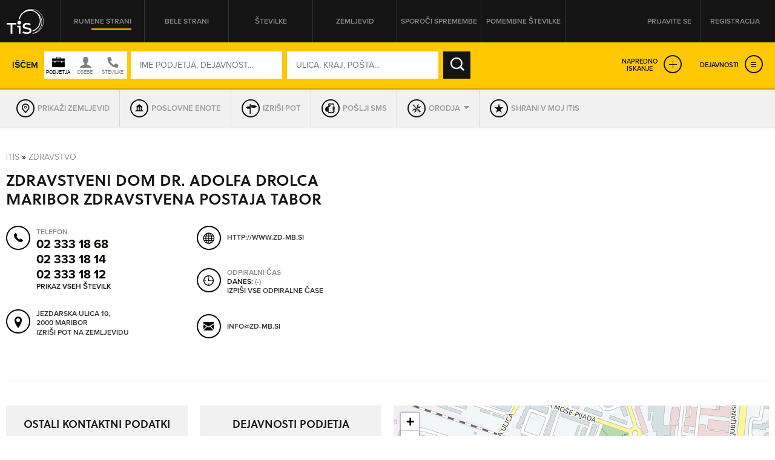

--- FILE ---
content_type: text/html; charset=utf-8
request_url: https://itis.siol.net/zdravstvena-postaja-tabor?4634363
body_size: 39513
content:


<!doctype html>
<!--[if lt IE 7]> <html class="no-js lt-ie9 lt-ie8 lt-ie7" lang="en"> <![endif]-->
<!--[if IE 7]>    <html class="no-js lt-ie9 lt-ie8" lang="en"> <![endif]-->
<!--[if IE 8]>    <html class="no-js lt-ie9" lang="en"> <![endif]-->
<!-- Consider adding a manifest.appcache: h5bp.com/d/Offline -->
<!--[if gt IE 8]><!--> <html class="no-js" lang="en"> <!--<![endif]-->
<head><meta http-equiv="content-type" content="text/html; charset=UTF-8" /><meta http-equiv="X-UA-Compatible" content="IE=edge,chrome=1" /><title>
	ZDRAVSTVENI DOM DR. ADOLFA DROLCA MARIBOR ZDRAVSTVENA POSTAJA TABOR Maribor - TIS
</title><meta name="viewport" content="width=device-width, initial-scale=1.0, maximum-scale=1.0, minimum-scale=1.0" />

    <script src="//ajax.googleapis.com/ajax/libs/jquery/1.11.0/jquery.min.js"></script>
    <script type="text/javascript" src="/js/modernizr.min.js"></script><script type="text/javascript" src="/js/retina-1.1.0.min.js"></script><script type="text/javascript" src="/js/packery.fillers.pkgd.js"></script><script type="text/javascript" src="/js/jquery.knob.js"></script><script type="text/javascript" src="/js/chosen.jquery.min.js"></script><script type="text/javascript" src="/js/icheck.min.js"></script><script type="text/javascript" src="/js/jquery.stellar.min.js"></script><script type="text/javascript" src="/js/jquery.rateit.min.js"></script><script type="text/javascript" src="/js/perfect-scrollbar-0.4.8.with-mousewheel.min.js"></script><script type="text/javascript" src="/js/jquery.infinitescroll.min.js"></script><script type="text/javascript" src="/js/jquery.succinct.min.js"></script><script type="text/javascript" src="/js/jquery.nouislider.all.js"></script><script type="text/javascript" src="/js/leaflet.js"></script><script type="text/javascript" src="/js/jquery.tis.js"></script><script type="text/javascript" src="/js/jquery.tis.extras.js"></script>


<script type="text/javascript">
    var pageData = {
        'pageType': 'kartica'
        , 'advertiser': 'false'
        , 'visitorType': 'Unknown'
        , 'companyId': '5054095-066'
        , 'activity': 'Zdravstvo'
        , 'region': ' PODRAVSKA'
        , 'size': 'neznano' //Dodano, default naj bo “neznano” – na primer na vstopni strani. Na karticah je ta vrednost že zapisana v spremenljivki aditionSize.
    };

    window.dataLayer = window.dataLayer || [];
    window.dataLayer.push(pageData);
</script>
<script src="/js/gam-helper.js"></script>
<link rel="shortcut icon" href="favicon.ico" type="image/x-icon" /><link rel="stylesheet" href="https://use.typekit.net/qyl7ahl.css" /><link rel="stylesheet" href="css/style.tis.css" type="text/css" /><link rel="stylesheet" href="css/leaflet/leaflet.css" type="text/css" />
    

    <style type="text/css">
        .todo { background-color:rgb(252, 166, 166); outline:2px dashed rgb(255, 0, 0); }
        .todo-enki { background-color:rgb(166, 252, 166); outline:2px dashed rgb(0, 255, 0); }
    </style>

    <script type="text/javascript" src="/_js/tis.js"></script>

    <script type="text/javascript">
        Cookies.DEFAULT_EXPIRATION_DAYS = 0;
    </script>

    
        
    
    <script type="didomi/javascript" id="smarttag_script" src="//tag.aticdn.net/569030/smarttag.js" data-vendor="c:at-internet"></script>
    <script type="didomi/javascript" data-vendor="c:at-internet">
        document.querySelector('#smarttag_script').onload = () => {
            var ATtip = 'kartica';
            var ATmaticna = encodeURIComponent('5054095-066');
            var ATkeyword = encodeURIComponent('');

            var AThref = encodeURIComponent(document.location.href);
            var ATref = encodeURIComponent(document.referrer);

            var ATutmc = '', ATutms = '', ATutmm = '', ATdls = document.location.search.substring(1).split("&");

            for (i = 0; i < ATdls.length; i++) {
                var ATdls_arg = ATdls[i].split("=");
                switch (ATdls_arg[0].toLowerCase()) { case "utm_campaign": ATutmc = encodeURIComponent(ATdls_arg[1]); break; case "utm_source": ATutms = encodeURIComponent(ATdls_arg[1]); break; case "utm_medium": ATutmm = encodeURIComponent(ATdls_arg[1]); break; }
            }

            var tag = new ATInternet.Tracker.Tag();
            tag.page.set({
                name: AThref
            });
            tag.dynamicLabel.set({
                pageId: AThref,
                chapter1: ATtip,
                chapter2: '',
                chapter3: '',
                update: '201801010000'
            });
            tag.customVars.set({
                site: {
                    1: ATtip,
                    2: ATmaticna,
                    3: ATkeyword,
                    4: AThref,
                    5: ATref,
                    6: ATutms,
                    7: ATutmc,
                    8: ATutmm
                }
            });

            tag.dispatch();
        }
    </script>

    
    


<script type="text/javascript" >
    /* <![CDATA[ */
    (function () {
        var d = document,
        h = d.getElementsByTagName('head')[0],
        s = d.createElement('script');
        s.type = 'text/javascript';
        s.async = true;
        s.src = document.location.protocol + '//script.dotmetrics.net/door.js?id=15199';
        h.appendChild(s);
    }());
    /* ]]> */
</script>

    

    <script type="text/javascript">
        aditionDejavnost = 'zdravstvo';
aditionRegija = 'podravska';
    </script>

    
    <script type="didomi/javascript" data-vendor="didomi:facebook">
        !function (f, b, e, v, n, t, s) {
            if (f.fbq) return; n = f.fbq = function () {
                n.callMethod ?
                n.callMethod.apply(n, arguments) : n.queue.push(arguments)
            }; if (!f._fbq) f._fbq = n;
            n.push = n; n.loaded = !0; n.version = '2.0'; n.queue = []; t = b.createElement(e); t.async = !0;
            t.src = v; s = b.getElementsByTagName(e)[0]; s.parentNode.insertBefore(t, s)
        } (window, document, 'script', 'https://connect.facebook.net/en_US/fbevents.js');
        fbq('init', '101984190133976'); // Insert your pixel ID here.
        fbq('track', 'PageView');
    </script>
    
    

    <script type="didomi/javascript" id="ocm_script" src="//cdn.orangeclickmedia.com/tech/itis.si/ocm.js" async="async" data-vendor="iab:1148"></script>
    
    <script type="text/javascript">window.gdprAppliesGlobally = false; (function () { function n(e) { if (!window.frames[e]) { if (document.body && document.body.firstChild) { var t = document.body; var r = document.createElement("iframe"); r.style.display = "none"; r.name = e; r.title = e; t.insertBefore(r, t.firstChild) } else { setTimeout(function () { n(e) }, 5) } } } function e(r, a, o, c, s) { function e(e, t, r, n) { if (typeof r !== "function") { return } if (!window[a]) { window[a] = [] } var i = false; if (s) { i = s(e, n, r) } if (!i) { window[a].push({ command: e, version: t, callback: r, parameter: n }) } } e.stub = true; e.stubVersion = 2; function t(n) { if (!window[r] || window[r].stub !== true) { return } if (!n.data) { return } var i = typeof n.data === "string"; var e; try { e = i ? JSON.parse(n.data) : n.data } catch (t) { return } if (e[o]) { var a = e[o]; window[r](a.command, a.version, function (e, t) { var r = {}; r[c] = { returnValue: e, success: t, callId: a.callId }; n.source.postMessage(i ? JSON.stringify(r) : r, "*") }, a.parameter) } } if (typeof window[r] !== "function") { window[r] = e; if (window.addEventListener) { window.addEventListener("message", t, false) } else { window.attachEvent("onmessage", t) } } } e("__tcfapi", "__tcfapiBuffer", "__tcfapiCall", "__tcfapiReturn"); n("__tcfapiLocator"); (function (e, t) { var r = document.createElement("link"); r.rel = "preconnect"; r.as = "script"; var n = document.createElement("link"); n.rel = "dns-prefetch"; n.as = "script"; var i = document.createElement("link"); i.rel = "preload"; i.as = "script"; var a = document.createElement("script"); a.id = "spcloader"; a.type = "text/javascript"; a["async"] = true; a.charset = "utf-8"; var o = "https://sdk.privacy-center.org/" + e + "/loader.js?target_type=notice&target=" + t; if (window.didomiConfig && window.didomiConfig.user) { var c = window.didomiConfig.user; var s = c.country; var d = c.region; if (s) { o = o + "&country=" + s; if (d) { o = o + "&region=" + d } } } r.href = "https://sdk.privacy-center.org/"; n.href = "https://sdk.privacy-center.org/"; i.href = o; a.src = o; var f = document.getElementsByTagName("script")[0]; f.parentNode.insertBefore(r, f); f.parentNode.insertBefore(n, f); f.parentNode.insertBefore(i, f); f.parentNode.insertBefore(a, f) })("ec8d3ff2-59ed-427c-b245-d5ba0ea6db1f", "9t8XakA6") })();</script>

	
	<script>(function(w,d,s,l,i){w[l]=w[l]||[];w[l].push({'gtm.start':
	new Date().getTime(),event:'gtm.js'});var f=d.getElementsByTagName(s)[0],
	j=d.createElement(s),dl=l!='dataLayer'?'&l='+l:'';j.async=true;j.src=
	'https://www.googletagmanager.com/gtm.js?id='+i+dl;f.parentNode.insertBefore(j,f);
	})(window,document,'script','dataLayer','GTM-5T4BBZR');</script>
	
<meta name="description" content="ZDRAVSTVENI DOM DR. ADOLFA DROLCA MARIBOR ZDRAVSTVENA POSTAJA TABOR, Maribor - kontakt podjetja in drugi podatki v Telefonskem imeniku Slovenije." /><meta name="keywords" content="ZDRAVSTVENI DOM DR. ADOLFA DROLCA MARIBOR ZDRAVSTVENA POSTAJA TABOR, Maribor, kontakti, kontaktni podatki, naslov, telefonska številka, elektronska pošta" /></head>
<body class="sub sub-target yellow-pages">
    <style type="text/css">
        .todo { background-color:rgb(252, 166, 166); outline:2px dashed rgb(255, 0, 0); }
        .todo-enki { background-color:rgb(166, 252, 166); outline:2px dashed rgb(0, 255, 0); }
        body section.front-cover.front-photo {
            background-image: url('https://itis.siol.net/_Images/covers/front-yellow/2.jpg');
        }
        body.white-pages section.front-cover.front-photo {
            background-image: url('https://itis.siol.net/_Images/covers/front-white/2.jpg');
        }
        body.both-pages section.front-cover.front-photo {
            background-image: url('https://itis.siol.net/_Images/covers/front-white/2.jpg');
        }
    </style>

	
	<noscript><iframe src="https://www.googletagmanager.com/ns.html?id=GTM-5T4BBZR"
	height="0" width="0" style="display:none;visibility:hidden"></iframe></noscript>
	

    
    
    <form method="post" action="./zdravstvena-postaja-tabor?NAME=zdravstvena-postaja-tabor&amp;ID=4634363&amp;RW=1" id="form1" enctype="multipart/form-data">
<div class="aspNetHidden">
<input type="hidden" name="ScriptManager1_HiddenField" id="ScriptManager1_HiddenField" value="" />
<input type="hidden" name="__EVENTTARGET" id="__EVENTTARGET" value="" />
<input type="hidden" name="__EVENTARGUMENT" id="__EVENTARGUMENT" value="" />
<input type="hidden" name="__VIEWSTATE" id="__VIEWSTATE" value="/wEPBSQ1NDUwMmI1MC01ZDU1LTRkOGMtODRhYS04N2YxNGYxN2EzODIYAQUeX19Db250cm9sc1JlcXVpcmVQb3N0QmFja0tleV9fFgIFG2N0bDAwJHNlYXJjaCRjYldvcmtIb3Vyc05vdwUiY3RsMDAkc2VhcmNoJGNiV29ya2luZ0hvdXJzTm9uU3RvcIrDGXHlmbe/AGn4X6Tji3VvW6QB" />
</div>

<script type="text/javascript">
//<![CDATA[
var theForm = document.forms['form1'];
function __doPostBack(eventTarget, eventArgument) {
    if (!theForm.onsubmit || (theForm.onsubmit() != false)) {
        theForm.__EVENTTARGET.value = eventTarget;
        theForm.__EVENTARGUMENT.value = eventArgument;
        theForm.submit();
    }
}
//]]>
</script>


<script src="/WebResource.axd?d=aOK9zZwVXBZJIGe34LXbaRfz3lWAk6iOkVNLtJ9EajbFagTnC-86yHCDPV2Ii3NhNsmJ5w2&amp;t=638901608248157332" type="text/javascript"></script>


<script type="text/javascript">
//<![CDATA[
var glbEncoding = true; var g_sLang = 'SI';var glbUseSEOUrls = true; var glbBaseSEOPath = "https://itis.siol.net";//]]>
</script>

<script src="/ScriptResource.axd?d=nTq6Ydbil4sJbXkehtZuEinvQ3WLCtO6lRo_VupSSEYLfI2sso6RBdffW1YHjYfyUnVNvdlqIgoIP-pUau5gydTZsPo5JbX3WSN7zw2&amp;t=705c9838" type="text/javascript"></script>
<script src="/ScriptResource.axd?d=OhHlIfPL3Nz5yH18Rw4GAO6UBSD_0PXJNYt3kHpjCH9rMloEYUStxbYwqdz7CihzGEOPDxlbyrvjjPixqLPZB4PjDDeJhfeJDlSoPivkn_OudtIN0&amp;t=705c9838" type="text/javascript"></script>
<script src="_js/Scripts.js" type="text/javascript"></script>
<script src="_js/Overrides.js" type="text/javascript"></script>
<script src="/ScriptResource.axd?d=V30s9SPMz68l4MUNdALXGxnMXQ3_3vPg3LTpGO6IZqSTl903EIdx9o0vfofJkMiQxKetrZTcmpnITUEjvcjI59BUu5dFWHjZvRtLlg2&amp;t=705c9838" type="text/javascript"></script>
<script src="/ScriptResource.axd?d=-SEHU3ZlE8jZqO1I21cXe9kS9xx9MPisrU6JXXaUG4LsPVEohpFdKN3qf3sorYIvFbnVVBWjjSdX878H5NkcV8Di9x0SxAvWbEMWDBiFnRABXm1q0&amp;t=705c9838" type="text/javascript"></script>
<script src="/ScriptResource.axd?d=vG8u5ZPomlHnS5Kpsw5tvgs4fBJ-KXa-raDitzeHDdqSH5RhBwK7HY92BEfKtwTBQmkGm-rAceel_JNR2ioClcvXANtmI_ctuqvl_thpMFoppVH00&amp;t=705c9838" type="text/javascript"></script>
<script src="/ScriptResource.axd?d=8buh4wV0TexefRFH7wFqAZthPOInMrstL-P_uFWrB5e372G-XS2QBWtIP6hszkFCagTW86NCZA3N4t7l_zCqEWoe3ZuzFfk_OmUOjvyJTi7KaZDkKvFeFIKfa4I1&amp;t=705c9838" type="text/javascript"></script>
<script src="/ScriptResource.axd?d=E9QLHYie3AMsNqafgYH4WkPcCW2FSZICXq_gKVIazWt3noiGLDgURY4BNzHnftnSSZlRJy-4994z0DTiAixFZtmO7ZaSco2orTpzF_0JKWZ7otj7qMSvh7o0Ixg1&amp;t=705c9838" type="text/javascript"></script>
<script src="/ScriptResource.axd?d=OgjUHYy5nkRs3upTWBbBb07Rlo9TT0rsldCKfcgbGeHZ5-GuvhDw6w1IgfI8SmGYR2WitYzbFhK_QVm_RU9pyHOQ_gNH_43ApafJrnSoXPknwWi2FW-tYKaWGqM1&amp;t=705c9838" type="text/javascript"></script>
<script src="/ScriptResource.axd?d=M-72GZfG-9UcZJdZ4W0AumWAOmie12jDWPV1YtBGOSeUfnsPkASq4lQIjVxEFOhUpEsKNiq6q1R4lkBrUnVhgDm40ir-PNuZFbFjSHEMS5exF1uMT1lctWw8gu1Fx9sch921fA2&amp;t=705c9838" type="text/javascript"></script>
<div class="aspNetHidden">

	<input type="hidden" name="__VIEWSTATEGENERATOR" id="__VIEWSTATEGENERATOR" value="46D2F14C" />
	<input type="hidden" name="__EVENTVALIDATION" id="__EVENTVALIDATION" value="/wEdAKIBzR1Zk/o3S/VkwS/FhYrXc7yYpHC6BeR8umcGhwjXnmiPM+NlFlI55mNxic+KEMPfksTMSV8pLj6crBNc/WcQFqpH9fS79Hl89jeek58m0pu2J3Pub633r2OQ3P7q5nbSbmllFoW0Jx61noL4je2s5m+u/3rJ4cYoRLkpZ/3vdunWKUAGzw5W49/OEGJWKwbNcSFOg5ur/fgwuEGWD1N2r+nj4YxyIrXypJUMHsjDJPctp2s8k4+Gr+ilHIoM5EjIF0Vkuk9d8In/FbGE5ZJd/0EyWfN6PEePurPx9iNsIAtbIt93h4A0DlqWW8pF5qerAffhAuWk6FxcJdQoAjv6nnil7DIsmPKxQ1KjwCe0kVW4P7bZOvt4DwiZ+TCZMKbi1klaJNdIx8BoLAjLWpycm9hYWU3KPab/vyy+xvhbtMl/aNSdGpmPalI9nBeSFnpF5jPrB/eUg4nn9hKJcHCXIv1Q/[base64]/urnXbryACXqSTE0HSxEXaJQyIK005uhlTFIsUJYrO8ke0O+PObgU4oKuiC+j1QB5eypo+V9IWMI6y12Bq8MXDYt2F7btr8rBVrNHfTvla23WlZ8JU0+LRlC8rUsaPoXqZYtyOaVJO3Yr4bybiXgWFsnFTCqKQGJnBOVjLiA8uYMy5pn/JqESQMxqHlTSrxBttixIRQQUTbEew/ky0hg8mKZLVQrgmpwtrrXmh6TLvGoHav9/v0ZW6Mbw5Ozo329EpnkxSqXFotx42VRMfj8BCGVcGA+ueYBshzrjrYx4QffU3PCUfhGDP/CU3bJBHGuDmOThieL+muE7X+ls/JvfYmvYLYo6Yn/BLelzfJbt/d6j2ror95z4rEMb4xQOG0Qf+qh2PTFc4tVEEn+nG1zchlCLUtKbECwn+LxQDMus5Dmvi212VRQtFtxAxfDxt1ILLwhAMC2AhQmnHz5YFQWaXKEBUem7xl5e+3NAVxxXOvFDNkyBd6s9Kyu141MmSkEvxFuTiopYDsjqDF/J4ftSA6XN+4kFFO+w8tMxlrky7fT1CbxRiSQ5jKQlVTtdb2tQADk8LNiVXtZ7XyDK7Fb9489KgceM59hewXqnBsBbX8BwU7Dff9g1+Enqs4dlwY45/eqHf2Vz5L7YB35LKMwgQfpCzMiUR/AfhFxogCT0TIGThxrBid1l3Whq/PJpBTuDFULQjGjt5/9wDcQ7HZwuI7QUXRLsKzJdQN+L93gd0TrVsnPl1OBQsymRWuklZ1y6+QfoJPSZRIgqqwSa3sZzj0TdL+9Tz6xqBAI42hDxm32tNcYJmQvgCSqWUJVIX1miYp//1uG2jjZ++wp39Ew5IvwznOnG4xmAVL+ULsMjxCWJlTqRiehSVIwsXfF7JtawcTO1tzUq52myJkQuvXpkwTKm94UkSvoEc0fnXT9L5s/EtN+Y9GZF3XUZfH68Ga+AV+wm4ihFQFWkH5genXw3vDSq+wIjXw7G3Ne8H2VP03knZY7F+eQa5ybyQNms7iyp8P42ky2USht65X2xgpMJiQAKLjjqn8rDzLMqpzuYx90N31fsalub2vDwzuMya/bPxE+YZ4rQ6cOZHSaX+M6OPXz1XNXNglY9SviiYt3SiyErG2WDG0jHeExmnpGjtGsHEtXdfX3b/oeePhdGoY+hYLTNM966Ak/OBxJ2z+9f2hYCTS54bVRTOvQ4XlMGjrlQrxLLXKQlkKSotMjHJ98B3wgEzMgwN7wNGyhyPdkwnSy0/lHIrDtFW5k3iNAQAJZp9vNJVNNf/YSc0G9JV6/lwbh9YW8+MEbDZ678IRXV8erFVBFFw2/GH2ORqtRXVMUnVRaOq95KQV3+KOsZ2ZNpgmRUh6A1OL7q66KGEYkxqlYFGwio5eQUrjoyDDGjB5YWleV/1RgTqnrkpBIn8+k8vJ/z/pnQNGRqE1KmnHHelBldBtKh5phT0sU1BKQ0+SQ9GkxIi9leBPO2m9ydL9z8jj+Xq/370VMJdCFtRpY2e6DoVyHdQ2SxATVrEdz4T1ns+tHQa0YK585wrXnH9k8lVbcRKfFre2DAISm3Juiw4B7t3as0JkXFIGM56iCAG5sXw0gjl+XxtVih2G1GB+Y2+2KLItkwTSSml3I68IaDgrCk0U6Ak2jM+ocw6tnxP0r6CdlDrp0s0BPOO//kiE9uSgpliKOiM1UrN8Y5PZ6bxvhlxlnvApUcXu9XgWX8V+M+dClXYwu98Daax7wAru0ncDLZTG8N+RJqoHKvKHkXORz9RRM9UI5SZ4wJNFa451nzjsQVgQXRoE6YPNAv0iAZ1Bf9q9xt0hNjoIxHcgQx2hmbzpntbIrIHZMHLlV1OjdMdHd66S/TV5q+a+JW0ZGw2JhaBJNN+/efLJlj9/exuxj7LEmRGrv3xsoFaFQcR5631BVPwy5LX9fehIHVOxnhBwRrq7GfWM14b8JmUjFIXDsWLdvDqeQkmK1vrYodbDzNMyx9Dkf1yygCHduBiH/D8zu/c+fJMctxFFwFXTVWR7Yqe/[base64]/mAsrrFpjpDsGtOQnpyHuQRvnhhlf5W5yaIEjSpC34jW7scT8HTiJqDoioEHxAGyCYjmtiJuRwV/mBjdjDy+lSt78Fnbo98Z5/m+DMiPtCuUJI1aO3T97OHQ7mrfzmYBEO4ehvnQUlL5EAbw+k9MNIRgb2odwhLldxhcO5gft2+NsQP61KkeKpNooPXkj6H6qCu7AO5R0Zm0mXfmIi5FyJeNYGvpe7D3hGRWBXv3747NutX6fGLBf64lJcwgmklO+HhqsFSB1LP0og7jjJHetv/26cvglfXzif0JmRGwkrxO59D7TXoGmsRRYEKy1vWvLv2XDeldMbTH8w8G0CNPgh+A5tiCMQ+KWqrW/ziNW6OvWbEmzyoWAQh6i0vccHu2KB57WdETc24Jo2L99c9ra2WOKTK+gu+Ykw5xwhrtWbYqzcEhFgP0IZ/NLKETtXl1zw=" />
</div>

        <script type="text/javascript">
//<![CDATA[
Sys.WebForms.PageRequestManager._initialize('ctl00$ScriptManager1', 'form1', [], [], [], 90, 'ctl00');
//]]>
</script>


        
        <div class="pop-overlay"></div>

        

<!-- /316183515/itis.si/outofpage -->
<div id="outofpage" data-ocm-ad></div>


        

        <div class="wrapper">

            <header class="row page-header">
                <div class="grid">
                    

<div class="logo">
    <a href="/" id="navigationLogin_aLogo" title="TIS – Telefonski imenik Slovenije" role="button"></a>
</div>
<nav class="header-navi">
    <ul>
        <li><a id="navigationLogin_aRumeneStrani" class="yellow-pages active" role="button">Rumene strani</a></li>
        <li><a id="navigationLogin_aBeleStrani" class="white-pages" role="button">Bele strani</a></li>
        <li><a id="navigationLogin_aStevilke" class="both-pages" role="button">Številke</a></li>
        <li><a href="/zemljevid" id="navigationLogin_aZemljevid" class="">Zemljevid</a></li>
        <li><a href="/obrazec_za_vpis_v_imenik" id="navigationLogin_aSporociSpremembe" target="_blank" class="">Sporoči spremembe</a></li>
        <li><a href="/pomembne-stevilke" id="navigationLogin_aNumbersImportant" class="">Pomembne številke</a></li>
    </ul>
</nav>
<div class="user">
    
        <div class="user-not-logged">
            <ul>
                <li><a class="login popup" data-poptype="login" role="button">Prijavite se</a></li>
                <li><a href="/Page_Registration.aspx" class="register">Registracija</a></li>
            </ul>
        </div>
    
    
</div>

<div id="navigationLogin_pnlLogin" class="pop-up pop-login" onkeypress="javascript:return WebForm_FireDefaultButton(event, &#39;navigationLogin_btnLogin&#39;)">
	
    <div class="header">
        <h2>PRIJAVA NA MOJ ITIS</h2>
        <div class="close" role="button"></div>
    </div>
    <div class="content">
        <div class="form-login">
            <input name="ctl00$navigationLogin$tbUsername" type="text" id="navigationLogin_tbUsername" class="input-text user-name" placeholder="UPORABNIŠKO IME" />
            <input name="ctl00$navigationLogin$tbPassword" type="password" id="navigationLogin_tbPassword" class="input-text password" placeholder="GESLO" />
            <input type="submit" name="ctl00$navigationLogin$btnLogin" value="PRIJAVA" id="navigationLogin_btnLogin" class="input-submit" />
        </div>
        <div class="links">
            <a href="/Page_ForgottenPassword.aspx">Pozabljeno geslo</a>
        </div>
        <div id="navigationLogin_divNapaka" class="alert">
            <!--Dosegli ste maksimalno število dovoljenih hkratnih prijav. Odjavite se iz enega od preostalih računalnikov ali počakajte, da vam na njem poteče seja.-->
        </div>
       
    </div>

</div>

                </div>
            </header>

            <main id="core">
                <section id="sectionCover" class="sub-cover row  map-cover" data-stellar-background-ratio="0.2">
                    
                    <div id="divGrid" class="grid">
                        

                        <div id="search_pnlSearchBox" class="search-box fix-it" onkeypress="javascript:return WebForm_FireDefaultButton(event, &#39;search_btnSearch&#39;)">
	
    <input name="ctl00$search$hfSearchMode" type="hidden" id="search_hfSearchMode" />
    <input name="ctl00$search$hfSearchFormMode" type="hidden" id="search_hfSearchFormMode" />
    
    <div class="search-box-inner">

        
        <div class="simple-search">
            <div class="text">Iščem</div>
            <div id="search_divSwitch" class="who-switch">
                <div class="icon company"></div>
                <div class="icon people"></div>
                <div class="icon both"></div>
            </div>
            <div class="form-search">
		        <input name="ctl00$search$tbWhoOrWhat" type="text" id="search_tbWhoOrWhat" class="input-text" placeholder="IME PODJETJA, DEJAVNOST..." onfocus="var self = this; setTimeout(function() { self.select(); }, 0);" />
		        
		        <input name="ctl00$search$tbWhere" type="text" id="search_tbWhere" class="input-text" placeholder="ULICA, KRAJ, POŠTA..." onfocus="var self = this; setTimeout(function() { self.select(); }, 0);" />
		        
		        <input type="submit" name="ctl00$search$btnSearch" value="IŠČI" id="search_btnSearch" class="input-submit" />
            </div>
            <div class="advanced-links">
                <a class="expanded-search" role="button">Napredno<br />iskanje</a>
                <a id="search_aExpandServices" class="expanded-services" role="button">Dejavnosti</a>
            </div>
        </div>

        
        <div class="advanced-search">
            
            <div class="form-advanced-search">
                
                <div class="block-left">
                    
                    <div class="form-row">
                        
                        <div class="form-col input-categories">
		                    <input name="ctl00$search$tbActivity" type="text" id="search_tbActivity" class="input-text form-id-service" placeholder="DEJAVNOST (PRAVNE OSEBE)" />
		                    
                        </div>
                        
                        <div class="form-col input-region">
                            <select name="ctl00$search$ddlRegion" id="search_ddlRegion" class="form-id-region" data-placeholder="Regija" onchange="$find(&#39;search_AutoCompleteExtenderPostSettlement&#39;).set_contextKey(this.value);" onblur="$find(&#39;search_AutoCompleteExtenderPostSettlement&#39;).set_contextKey(this.value);">
		<option value=""></option>
		<option value="GORENJSKA">GORENJSKA</option>
		<option value="GORIŠKA">GORIŠKA</option>
		<option value="JUGOVZHODNA SLOVENIJA">JUGOVZHODNA SLOVENIJA</option>
		<option value="KOROŠKA">KOROŠKA</option>
		<option value="OBALNO-KRAŠKA">OBALNO-KRAŠKA</option>
		<option value="OSREDNJESLOVENSKA">OSREDNJESLOVENSKA</option>
		<option value="PODRAVSKA">PODRAVSKA</option>
		<option value="POMURSKA">POMURSKA</option>
		<option value="POSAVSKA">POSAVSKA</option>
		<option value="PRIMORSKO-NOTRANJSKA">PRIMORSKO-NOTRANJSKA</option>
		<option value="SAVINJSKA">SAVINJSKA</option>
		<option value="ZASAVSKA">ZASAVSKA</option>

	</select>
                        </div>
                    </div>
                    
                    <div class="form-row">
                        
                        <div class="form-col input-zip">
                            <input name="ctl00$search$tbPostSettlement" type="text" id="search_tbPostSettlement" class="input-text form-id-post-city" placeholder="POŠTA / KRAJ" onchange="$find(&#39;search_AutoCompleteExtenderStreet&#39;).set_contextKey(this.value);" onblur="$find(&#39;search_AutoCompleteExtenderStreet&#39;).set_contextKey(this.value);" />
                            
                        </div>
                        
                        <div class="form-col">
                            
                            <div class="form-row">
                                
                                <div class="form-col input-street">
                                    <input name="ctl00$search$tbStreet" type="text" id="search_tbStreet" class="input-text form-id-street" placeholder="ULICA" />
                                    
                                </div>
                                
                                <div class="form-col input-street-number">
                                    <input name="ctl00$search$tbHouseNumber" type="text" id="search_tbHouseNumber" class="input-text form-id-housenr" placeholder="HIŠNA ŠT." />
                                </div>
                            </div>
                        </div>
                    </div>
                    
                    <div class="form-row">
                        
                        <div class="form-col input-phone-prefix">
		                    <select name="ctl00$search$ddlAreaCode" id="search_ddlAreaCode" class="form-id-phone-prefix" data-placeholder="Omrežna št.">
		<option value=""></option>
		<option value="01">01</option>
		<option value="02">02</option>
		<option value="03">03</option>
		<option value="04">04</option>
		<option value="05">05</option>
		<option value="07">07</option>
		<option value="08">08</option>
		<option value="030">030</option>
		<option value="031">031</option>
		<option value="040">040</option>
		<option value="041">041</option>
		<option value="050">050</option>
		<option value="051">051</option>
		<option value="064">064</option>
		<option value="065">065</option>
		<option value="068">068</option>
		<option value="069">069</option>
		<option value="070">070</option>
		<option value="071">071</option>
		<option value="080">080</option>
		<option value="082">082</option>
		<option value="090">090</option>
		<option value="PRS">PRS</option>
		<option value="0590">0590</option>
		<option value="0591">0591</option>
		<option value="0592">0592</option>
		<option value="0593">0593</option>
		<option value="0596">0596</option>
		<option value="0597">0597</option>
		<option value="0598">0598</option>
		<option value="0599">0599</option>
		<option value="0816">0816</option>
		<option value="0817">0817</option>
		<option value="0820">0820</option>
		<option value="0838">0838</option>

	</select>
                        </div>
                        
                        <div class="form-col input-phone-number">
                            <input name="ctl00$search$tbPhoneNumber" type="text" id="search_tbPhoneNumber" class="input-text form-id-phone" placeholder="TELEFONSKA ŠTEVILKA" />
                        </div>
                    </div>
                </div>
                
                <div class="block-right">
                    
                    <div class="form-row">
                        
                        <div class="form-col input-opened-day">
                            <label>So odprta v</label>
                            <select name="ctl00$search$ddlWorkingHoursDay" id="search_ddlWorkingHoursDay" class="form-id-opened-day" data-placeholder="DAN">
		<option value=""></option>
		<option value="Ponedeljek">PON</option>
		<option value="Torek">TOR</option>
		<option value="Sreda">SRE</option>
		<option value="Četrtek">ČET</option>
		<option value="Petek">PET</option>
		<option value="Sobota">SOB</option>
		<option value="Nedelja">NED</option>

	</select>
                        </div>
                        
                        <div class="form-col input-opened-day-from">
                            <label>od</label>
                            <select name="ctl00$search$ddlWorkingHoursFrom" id="search_ddlWorkingHoursFrom" class="form-id-opened-from" data-placeholder="URA">
		<option value=""></option>
		<option value="00:00">00:00</option>
		<option value="01:00">01:00</option>
		<option value="02:00">02:00</option>
		<option value="03:00">03:00</option>
		<option value="04:00">04:00</option>
		<option value="05:00">05:00</option>
		<option value="06:00">06:00</option>
		<option value="07:00">07:00</option>
		<option value="08:00">08:00</option>
		<option value="09:00">09:00</option>
		<option value="10:00">10:00</option>
		<option value="11:00">11:00</option>
		<option value="12:00">12:00</option>
		<option value="13:00">13:00</option>
		<option value="14:00">14:00</option>
		<option value="15:00">15:00</option>
		<option value="16:00">16:00</option>
		<option value="17:00">17:00</option>
		<option value="18:00">18:00</option>
		<option value="19:00">19:00</option>
		<option value="20:00">20:00</option>
		<option value="21:00">21:00</option>
		<option value="22:00">22:00</option>
		<option value="23:00">23:00</option>
		<option value="24:00">24:00</option>

	</select>
                        </div>
                        
                        <div class="form-col input-opened-day-to">
                            <label>do</label>
                            <select name="ctl00$search$ddlWorkingHoursTo" id="search_ddlWorkingHoursTo" class="form-id-opened-to" data-placeholder="URA">
		<option value=""></option>
		<option value="00:00">00:00</option>
		<option value="01:00">01:00</option>
		<option value="02:00">02:00</option>
		<option value="03:00">03:00</option>
		<option value="04:00">04:00</option>
		<option value="05:00">05:00</option>
		<option value="06:00">06:00</option>
		<option value="07:00">07:00</option>
		<option value="08:00">08:00</option>
		<option value="09:00">09:00</option>
		<option value="10:00">10:00</option>
		<option value="11:00">11:00</option>
		<option value="12:00">12:00</option>
		<option value="13:00">13:00</option>
		<option value="14:00">14:00</option>
		<option value="15:00">15:00</option>
		<option value="16:00">16:00</option>
		<option value="17:00">17:00</option>
		<option value="18:00">18:00</option>
		<option value="19:00">19:00</option>
		<option value="20:00">20:00</option>
		<option value="21:00">21:00</option>
		<option value="22:00">22:00</option>
		<option value="23:00">23:00</option>
		<option value="24:00">24:00</option>

	</select>
                        </div>
                    </div>
                    
                    <div class="form-row">
                        
                        <div class="form-col input-opened-now">
                            <label class="label-form-id-opened-now"><input name="ctl00$search$cbWorkHoursNow" type="checkbox" id="search_cbWorkHoursNow" class="form-checkbox form-id-opened-now" />So trenutno odprta</label>
                        </div>
                        
                        <div class="form-col input-opened-alltime">
                            <label class="label-form-id-opened-24"><input name="ctl00$search$cbWorkingHoursNonStop" type="checkbox" id="search_cbWorkingHoursNonStop" class="form-checkbox form-id-opened-24" />So non-stop odprta</label>
                        </div>
                    </div>
                    
                    <div class="form-row">
                        
                        <div class="form-col input-vendors">
                            
                            <select name="ctl00$search$ddlAdditionalOptions" id="search_ddlAdditionalOptions" class="form-id-hasnr" data-placeholder="Prikaži podjetja ki imajo">
		<option value=""></option>
		<option value="080 številko">080 številko</option>
		<option value="090 številko">090 številko</option>
		<option value="stacionarno/VoIP številko">stacionarno/VoIP številko</option>
		<option value="mobilno številko">mobilno številko</option>
		<option value="spletni naslov">spletni naslov</option>
		<option value="e-poštni naslov">e-poštni naslov</option>

	</select>
                        </div>
                        
                        <div class="form-col input-submit">
                            <input type="submit" name="ctl00$search$btnSearchAlt" value="NAJDI" id="search_btnSearchAlt" class="form-submit" />
                        </div>
                    </div>
                </div>
            </div>
        </div>
        <script type="text/javascript">
            $(".form-advanced-search .input-text").on("keydown", function (e, v) {
                if (e.keyCode == 13) {
                    $("#search_btnSearchAlt").trigger("click");
                    return false;
                }
                return true;
            });
        </script>

    </div>

</div>


                        
                    </div>

                    <section id="servicesRibbon_sectionServicesBox" class="services-box sub-services-box">
    <div class="grid">
        <div class="row">
            
            <div class="services-wrapper">
                <div class="arrow-left"></div>
                <div class="carousel-wrapper">
                    <ul class="carousel-content" data-position="0">
                        
                            <li><a id="servicesRibbon_repActivities_hlActLink_0" class="service-avtomobilizem" data-service="service-avtomobilizem" href="/">Avtomobilizem</a></li>
                        
                            <li><a id="servicesRibbon_repActivities_hlActLink_1" class="service-dom_in_vrt" data-service="service-dom_in_vrt" href="/">Dom in vrt</a></li>
                        
                            <li><a id="servicesRibbon_repActivities_hlActLink_2" class="service-gostinstvo_in_turizem" data-service="service-gostinstvo_in_turizem" href="/">Gostinstvo in turizem</a></li>
                        
                            <li><a id="servicesRibbon_repActivities_hlActLink_3" class="service-izobrazevanje_in_kultura" data-service="service-izobrazevanje_in_kultura" href="/">Izobraževanje in kultura</a></li>
                        
                            <li><a id="servicesRibbon_repActivities_hlActLink_4" class="service-kmetijstvo" data-service="service-kmetijstvo" href="/">Kmetijstvo</a></li>
                        
                            <li><a id="servicesRibbon_repActivities_hlActLink_5" class="service-lepota_in_zdravje" data-service="service-lepota_in_zdravje" href="/">Lepota in zdravje</a></li>
                        
                            <li><a id="servicesRibbon_repActivities_hlActLink_6" class="service-poslovni_svet" data-service="service-poslovni_svet" href="/">Poslovni svet</a></li>
                        
                            <li><a id="servicesRibbon_repActivities_hlActLink_7" class="service-proizvodnja_in_obrt" data-service="service-proizvodnja_in_obrt" href="/">Proizvodnja in obrt</a></li>
                        
                            <li><a id="servicesRibbon_repActivities_hlActLink_8" class="service-prosti_cas" data-service="service-prosti_cas" href="/">Prosti čas</a></li>
                        
                            <li><a id="servicesRibbon_repActivities_hlActLink_9" class="service-racunalnistvo_in_informatika" data-service="service-racunalnistvo_in_informatika" href="/">Računalništvo in informatika</a></li>
                        
                    </ul>
                </div>
                <div class="arrow-right"></div>
            </div>
        </div>
    </div>
    <div class="services-sub-cats">
        <div class="grid sub-cats-wrapper">
            
                <div id="servicesRibbon_repSubActivities_divActivity_0" class="services-cat service-avtomobilizem">
                    <ul>
                        <li><a href="/dejavnost/Avtobusni-prevozi">Avtobusni prevozi</a></li><li><a href="/dejavnost/Avtodeli">Avtodeli</a></li><li><a href="/dejavnost/Avtodomi-in-prikolice">Avtodomi in prikolice</a></li><li><a href="/dejavnost/Avtohi%c5%a1a-in-gospodarska-vozila">Avtohiša in gospodarska vozila</a></li><li><a href="/dejavnost/Avtooprema">Avtooprema</a></li><li><a href="/dejavnost/Avtopralnice">Avtopralnice</a></li><li><a href="/dejavnost/Avtoservis">Avtoservis</a></li><li><a href="/dejavnost/Avtostoritve">Avtostoritve</a></li><li><a href="/dejavnost/Avto%c5%a1ola">Avtošola</a></li><li><a href="/dejavnost/Bencinski-servisi-in-kuriva">Bencinski servisi in kuriva</a></li><li><a href="/dejavnost/Cestne-storitve-in-oprema">Cestne storitve in oprema</a></li><li><a href="/dejavnost/Dvigalne-in-transportne-naprave">Dvigalne in transportne naprave</a></li><li><a href="/dejavnost/Izposoja-avtomobilov-in-motornih-koles">Izposoja avtomobilov in motornih koles</a></li><li><a href="/dejavnost/Motorji-in-oprema">Motorji in oprema</a></li><li><a href="/dejavnost/Parkiri%c5%a1%c4%8da">Parkirišča</a></li><li><a href="/dejavnost/Prevozni%c5%a1tvo-in-transport">Prevozništvo in transport</a></li><li><a href="/dejavnost/Taksi">Taksi</a></li><li><a href="/dejavnost/Tehni%c4%8dni-pregledi">Tehnični pregledi</a></li><li><a href="/dejavnost/Vili%c4%8darji-in-tovorna-vozila">Viličarji in tovorna vozila</a></li><li><a href="/dejavnost/Vle%c4%8dna-slu%c5%beba">Vlečna služba</a></li><li><a href="/dejavnost/Vodni-promet">Vodni promet</a></li><li><a href="/dejavnost/Vulkanizerstvo">Vulkanizerstvo</a></li><li><a href="/dejavnost/%c5%bdelezni%c5%a1ki-promet">Železniški promet</a></li>
                    </ul>
                </div>
            
                <div id="servicesRibbon_repSubActivities_divActivity_1" class="services-cat service-dom_in_vrt">
                    <ul>
                        <li><a href="/dejavnost/Alternativni-viri-energije">Alternativni viri energije</a></li><li><a href="/dejavnost/Arhitekturno-in-gradbeno-na%c4%8drtovanje">Arhitekturno in gradbeno načrtovanje</a></li><li><a href="/dejavnost/Barve,-laki-in-kemi%c4%8dni-izdelki">Barve, laki in kemični izdelki</a></li><li><a href="/dejavnost/Bazeni,-masa%c5%bene-kadi-in-savne">Bazeni, masažne kadi in savne</a></li><li><a href="/dejavnost/Betonski-in-cementni-izdelki">Betonski in cementni izdelki</a></li><li><a href="/dejavnost/Cvetli%c4%8darna">Cvetličarna</a></li><li><a href="/dejavnost/%c4%8cistilnice-in-pralnice">Čistilnice in pralnice</a></li><li><a href="/dejavnost/%c4%8ci%c5%a1%c4%8denje">Čiščenje</a></li><li><a href="/dejavnost/Domovi">Domovi</a></li><li><a href="/dejavnost/Ekologija">Ekologija</a></li><li><a href="/dejavnost/Elektro">Elektro</a></li><li><a href="/dejavnost/Elektroin%c5%a1talacije">Elektroinštalacije</a></li><li><a href="/dejavnost/Energetika">Energetika</a></li><li><a href="/dejavnost/Fasaderstvo">Fasaderstvo</a></li><li><a href="/dejavnost/Gasilstvo-in-protipo%c5%bearna-za%c5%a1%c4%8dita">Gasilstvo in protipožarna zaščita</a></li><li><a href="/dejavnost/Geodetske-storitve">Geodetske storitve</a></li><li><a href="/dejavnost/Gospodinjski-aparati,-izdelki-in-servis">Gospodinjski aparati, izdelki in servis</a></li><li><a href="/dejavnost/Gradbena-mehanizacija">Gradbena mehanizacija</a></li><li><a href="/dejavnost/Gradbeni-material">Gradbeni material</a></li><li><a href="/dejavnost/Gradbeni%c5%a1tvo">Gradbeništvo</a></li><li><a href="/dejavnost/Izolacija">Izolacija</a></li><li><a href="/dejavnost/Kamnose%c5%a1tvo">Kamnoseštvo</a></li><li><a href="/dejavnost/Keramika-in-kerami%c4%8dni-izdelki">Keramika in keramični izdelki</a></li><li><a href="/dejavnost/Klima-in-prezra%c4%8devanje">Klima in prezračevanje</a></li><li><a href="/dejavnost/Komunala-in-odpad">Komunala in odpad</a></li><li><a href="/dejavnost/Komunalna-infrastruktura">Komunalna infrastruktura</a></li><li><a href="/dejavnost/Monta%c5%bene-hi%c5%a1e">Montažne hiše</a></li><li><a href="/dejavnost/Nepremi%c4%8dnine">Nepremičnine</a></li><li><a href="/dejavnost/Ogrevalna-tehnika">Ogrevalna tehnika</a></li><li><a href="/dejavnost/Pohi%c5%a1tvo-in-oprema">Pohištvo in oprema</a></li><li><a href="/dejavnost/Recikla%c5%bea">Reciklaža</a></li><li><a href="/dejavnost/Selitveni-servis">Selitveni servis</a></li><li><a href="/dejavnost/Sen%c4%8dila">Senčila</a></li><li><a href="/dejavnost/Slikopleskarstvo">Slikopleskarstvo</a></li><li><a href="/dejavnost/Stavbno-pohi%c5%a1tvo">Stavbno pohištvo</a></li><li><a href="/dejavnost/Steklarstvo-in-stekleni-izdelki">Steklarstvo in stekleni izdelki</a></li><li><a href="/dejavnost/Svetila">Svetila</a></li><li><a href="/dejavnost/%c5%a0iviljstvo,-kroja%c5%a1tvo-in-pletilstvo">Šiviljstvo, krojaštvo in pletilstvo</a></li><li><a href="/dejavnost/Talne-in-stenske-obloge">Talne in stenske obloge</a></li><li><a href="/dejavnost/Tapetni%c5%a1tvo">Tapetništvo</a></li><li><a href="/dejavnost/Tekstil-in-tekstilni-izdelki">Tekstil in tekstilni izdelki</a></li><li><a href="/dejavnost/Vodoin%c5%a1talacije">Vodoinštalacije</a></li><li><a href="/dejavnost/Vrtnarstvo-in-urejanje-okolice">Vrtnarstvo in urejanje okolice</a></li><li><a href="/dejavnost/Vzdr%c5%beevanje-in-upravljanje-objektov">Vzdrževanje in upravljanje objektov</a></li><li><a href="/dejavnost/Zaklju%c4%8dna-dela-v-gradbeni%c5%a1tvu">Zaključna dela v gradbeništvu</a></li><li><a href="/dejavnost/Zidarstvo">Zidarstvo</a></li>
                    </ul>
                </div>
            
                <div id="servicesRibbon_repSubActivities_divActivity_2" class="services-cat service-gostinstvo_in_turizem">
                    <ul>
                        <li><a href="/dejavnost/Apartmaji-in-preno%c4%8di%c5%a1%c4%8da">Apartmaji in prenočišča</a></li><li><a href="/dejavnost/Bar">Bar</a></li><li><a href="/dejavnost/Catering">Catering</a></li><li><a href="/dejavnost/Dostava-hrane">Dostava hrane</a></li><li><a href="/dejavnost/Gostilne-in-restavracije">Gostilne in restavracije</a></li><li><a href="/dejavnost/Gostinska-oprema">Gostinska oprema</a></li><li><a href="/dejavnost/Hitra-prehrana">Hitra prehrana</a></li><li><a href="/dejavnost/Hoteli">Hoteli</a></li><li><a href="/dejavnost/Kampi">Kampi</a></li><li><a href="/dejavnost/Kopali%c5%a1%c4%8da-in-zdravili%c5%a1%c4%8da">Kopališča in zdravilišča</a></li><li><a href="/dejavnost/Letalstvo">Letalstvo</a></li><li><a href="/dejavnost/Meso-in-mesni-izdelki">Meso in mesni izdelki</a></li><li><a href="/dejavnost/Mleko-in-mle%c4%8dni-izdelki">Mleko in mlečni izdelki</a></li><li><a href="/dejavnost/Navtika">Navtika</a></li><li><a href="/dejavnost/Pekarstvo-in-sla%c5%a1%c4%8di%c4%8darstvo">Pekarstvo in slaščičarstvo</a></li><li><a href="/dejavnost/Picerije-in-%c5%a1pageterije">Picerije in špageterije</a></li><li><a href="/dejavnost/Pija%c4%8de">Pijače</a></li><li><a href="/dejavnost/Prehrambena-industrija">Prehrambena industrija</a></li><li><a href="/dejavnost/Turisti%c4%8dne-kmetije">Turistične kmetije</a></li><li><a href="/dejavnost/Turizem">Turizem</a></li><li><a href="/dejavnost/Vinogradni%c5%a1tvo-in-vinoteke">Vinogradništvo in vinoteke</a></li>
                    </ul>
                </div>
            
                <div id="servicesRibbon_repSubActivities_divActivity_3" class="services-cat service-izobrazevanje_in_kultura">
                    <ul>
                        <li><a href="/dejavnost/Izobra%c5%beevalne-institucije">Izobraževalne institucije</a></li><li><a href="/dejavnost/Izobra%c5%beevalni-te%c4%8daji-in-in%c5%a1trukcije">Izobraževalni tečaji in inštrukcije</a></li><li><a href="/dejavnost/Kultura-in-umetnost">Kultura in umetnost</a></li><li><a href="/dejavnost/Muzeji-in-galerije">Muzeji in galerije</a></li><li><a href="/dejavnost/Tuji-jeziki">Tuji jeziki</a></li><li><a href="/dejavnost/Vzgoja-in-varstvo-otrok">Vzgoja in varstvo otrok</a></li>
                    </ul>
                </div>
            
                <div id="servicesRibbon_repSubActivities_divActivity_4" class="services-cat service-kmetijstvo">
                    <ul>
                        <li><a href="/dejavnost/%c4%8cebelarstvo-in-medi%c4%8darstvo">Čebelarstvo in medičarstvo</a></li><li><a href="/dejavnost/Gozdarstvo">Gozdarstvo</a></li><li><a href="/dejavnost/Kmetijski-in-gozdarski-stroji">Kmetijski in gozdarski stroji</a></li><li><a href="/dejavnost/Kmetijstvo,-poljedelstvo-in-sadjarstvo">Kmetijstvo, poljedelstvo in sadjarstvo</a></li><li><a href="/dejavnost/Lesna-dejavnost">Lesna dejavnost</a></li><li><a href="/dejavnost/Ribi%c5%a1tvo,-ribogojstvo-in-ribarnica">Ribištvo, ribogojstvo in ribarnica</a></li>
                    </ul>
                </div>
            
                <div id="servicesRibbon_repSubActivities_divActivity_5" class="services-cat service-lepota_in_zdravje">
                    <ul>
                        <li><a href="/dejavnost/Alternativne-oblike-zdravljenja">Alternativne oblike zdravljenja</a></li><li><a href="/dejavnost/Farmacija">Farmacija</a></li><li><a href="/dejavnost/Frizerska-dejavnost">Frizerska dejavnost</a></li><li><a href="/dejavnost/Kozmeti%c4%8dna-dejavnost">Kozmetična dejavnost</a></li><li><a href="/dejavnost/Lekarne-in-specializirane-trgovine">Lekarne in specializirane trgovine</a></li><li><a href="/dejavnost/Manikura-in-pedikura">Manikura in pedikura</a></li><li><a href="/dejavnost/Medicinska-in-laboratorijska-oprema">Medicinska in laboratorijska oprema</a></li><li><a href="/dejavnost/Nega-telesa">Nega telesa</a></li><li><a href="/dejavnost/Obla%c4%8dila-in-modni-dodatki">Oblačila in modni dodatki</a></li><li><a href="/dejavnost/Obutev-in-%c4%8devljarstvo">Obutev in čevljarstvo</a></li><li><a href="/dejavnost/Optika">Optika</a></li><li><a href="/dejavnost/Oskrba-na-domu">Oskrba na domu</a></li><li><a href="/dejavnost/Poroke-in-sve%c4%8danosti">Poroke in svečanosti</a></li><li><a href="/dejavnost/Zdravstveni-in-medicinski-pripomo%c4%8dki">Zdravstveni in medicinski pripomočki</a></li><li><a href="/dejavnost/Zdravstvo">Zdravstvo</a></li><li><a href="/dejavnost/Zlatarstvo">Zlatarstvo</a></li><li><a href="/dejavnost/Zobozdravstvo">Zobozdravstvo</a></li>
                    </ul>
                </div>
            
                <div id="servicesRibbon_repSubActivities_divActivity_6" class="services-cat service-poslovni_svet">
                    <ul>
                        <li><a href="/dejavnost/Aran%c5%beerstvo-in-dekoraterstvo">Aranžerstvo in dekoraterstvo</a></li><li><a href="/dejavnost/Arhiviranje">Arhiviranje</a></li><li><a href="/dejavnost/Banka">Banka</a></li><li><a href="/dejavnost/Biro-oprema-in-servis">Biro oprema in servis</a></li><li><a href="/dejavnost/Cenilstvo">Cenilstvo</a></li><li><a href="/dejavnost/Detektivska-dejavnost">Detektivska dejavnost</a></li><li><a href="/dejavnost/Dimnikarstvo">Dimnikarstvo</a></li><li><a href="/dejavnost/Dru%c5%a1tvo,-organizacija,-zdru%c5%beenje">Društvo, organizacija, združenje</a></li><li><a href="/dejavnost/Finan%c4%8dne-storitve">Finančne storitve</a></li><li><a href="/dejavnost/Fotografske-storitve-in-oprema">Fotografske storitve in oprema</a></li><li><a href="/dejavnost/Fotokopiranje-in-drugo-razmno%c5%beevanje">Fotokopiranje in drugo razmnoževanje</a></li><li><a href="/dejavnost/Grafi%c4%8dne-storitve-in-oblikovanje">Grafične storitve in oblikovanje</a></li><li><a href="/dejavnost/Graverstvo,-%c5%a1tampiljke-in-%c5%beigi">Graverstvo, štampiljke in žigi</a></li><li><a href="/dejavnost/Invalidska-podjetja">Invalidska podjetja</a></li><li><a href="/dejavnost/Javna-uprava">Javna uprava</a></li><li><a href="/dejavnost/Knjigove%c5%a1tvo">Knjigoveštvo</a></li><li><a href="/dejavnost/Kurirska-slu%c5%beba">Kurirska služba</a></li><li><a href="/dejavnost/Leasing">Leasing</a></li><li><a href="/dejavnost/Marketing-in-ogla%c5%a1evanje">Marketing in oglaševanje</a></li><li><a href="/dejavnost/Merilni-sistemi-in-naprave">Merilni sistemi in naprave</a></li><li><a href="/dejavnost/Ob%c4%8dine,-upravne-enote-in-lokalne-skupnosti">Občine, upravne enote in lokalne skupnosti</a></li><li><a href="/dejavnost/Obdelava-podatkov">Obdelava podatkov</a></li><li><a href="/dejavnost/Pakiranje">Pakiranje</a></li><li><a href="/dejavnost/Papirna-galanterija">Papirna galanterija</a></li><li><a href="/dejavnost/Podjetni%c5%a1ke-in-poslovne-storitve">Podjetniške in poslovne storitve</a></li><li><a href="/dejavnost/Pogrebna-dejavnost">Pogrebna dejavnost</a></li><li><a href="/dejavnost/Po%c5%a1ta">Pošta</a></li><li><a href="/dejavnost/Pravne-storitve">Pravne storitve</a></li><li><a href="/dejavnost/Prevajanje,-lektoriranje-in-tolma%c4%8denje">Prevajanje, lektoriranje in tolmačenje</a></li><li><a href="/dejavnost/Projektiranje">Projektiranje</a></li><li><a href="/dejavnost/Ra%c4%8dunovodstvo-in-knjigovodstvo">Računovodstvo in knjigovodstvo</a></li><li><a href="/dejavnost/Razstave,-sejmi,-kongresi">Razstave, sejmi, kongresi</a></li><li><a href="/dejavnost/Reklamni-in-svetlobni-napisi">Reklamni in svetlobni napisi</a></li><li><a href="/dejavnost/Revizija">Revizija</a></li><li><a href="/dejavnost/Skladi%c5%a1%c4%8da">Skladišča</a></li><li><a href="/dejavnost/Spletna-trgovina-in-prodaja-po-telefonu">Spletna trgovina in prodaja po telefonu</a></li><li><a href="/dejavnost/Tiskarstvo">Tiskarstvo</a></li><li><a href="/dejavnost/Trgovina">Trgovina</a></li><li><a href="/dejavnost/Uprava">Uprava</a></li><li><a href="/dejavnost/Varnostni-sistemi-in-storitve">Varnostni sistemi in storitve</a></li><li><a href="/dejavnost/Varstvo-pri-delu">Varstvo pri delu</a></li><li><a href="/dejavnost/Veleposlani%c5%a1tvo,-konzulat,-predstavni%c5%a1tvo">Veleposlaništvo, konzulat, predstavništvo</a></li><li><a href="/dejavnost/Zalo%c5%beni%c5%a1tvo">Založništvo</a></li><li><a href="/dejavnost/Zaposlovanje">Zaposlovanje</a></li><li><a href="/dejavnost/Zavarovalne-storitve">Zavarovalne storitve</a></li>
                    </ul>
                </div>
            
                <div id="servicesRibbon_repSubActivities_divActivity_7" class="services-cat service-proizvodnja_in_obrt">
                    <ul>
                        <li><a href="/dejavnost/Brusilstvo">Brusilstvo</a></li><li><a href="/dejavnost/%c4%8crpalke-in-kompresorji">Črpalke in kompresorji</a></li><li><a href="/dejavnost/Elektri%c4%8dni-stroji-in-naprave">Električni stroji in naprave</a></li><li><a href="/dejavnost/Embala%c5%bea">Embalaža</a></li><li><a href="/dejavnost/Galvanizacija">Galvanizacija</a></li><li><a href="/dejavnost/Gumarstvo">Gumarstvo</a></li><li><a href="/dejavnost/Hidravlika">Hidravlika</a></li><li><a href="/dejavnost/Klju%c4%8davni%c4%8darstvo">Ključavničarstvo</a></li><li><a href="/dejavnost/Kova%c5%a1tvo">Kovaštvo</a></li><li><a href="/dejavnost/Kovinostrugarstvo">Kovinostrugarstvo</a></li><li><a href="/dejavnost/Kovinski-izdelki-in-oprema">Kovinski izdelki in oprema</a></li><li><a href="/dejavnost/Krovstvo,-kleparstvo-in-tesarstvo">Krovstvo, kleparstvo in tesarstvo</a></li><li><a href="/dejavnost/Krznarstvo-in-usnjarstvo">Krznarstvo in usnjarstvo</a></li><li><a href="/dejavnost/Livarstvo">Livarstvo</a></li><li><a href="/dejavnost/Mehanika-in-finomehanika">Mehanika in finomehanika</a></li><li><a href="/dejavnost/Mizarstvo">Mizarstvo</a></li><li><a href="/dejavnost/Okvirjanje-slik">Okvirjanje slik</a></li><li><a href="/dejavnost/Orodjarstvo">Orodjarstvo</a></li><li><a href="/dejavnost/Oro%c5%beje-in-strelivo">Orožje in strelivo</a></li><li><a href="/dejavnost/Pe%c4%8darstvo">Pečarstvo</a></li><li><a href="/dejavnost/Plastika-in-izdelki-iz-plastike">Plastika in izdelki iz plastike</a></li><li><a href="/dejavnost/Prodajni-avtomati">Prodajni avtomati</a></li><li><a href="/dejavnost/Rudnine-in-kamnine">Rudnine in kamnine</a></li><li><a href="/dejavnost/Sve%c4%8darstvo">Svečarstvo</a></li><li><a href="/dejavnost/%c5%a0%c4%8detarstvo">Ščetarstvo</a></li><li><a href="/dejavnost/Urarstvo">Urarstvo</a></li>
                    </ul>
                </div>
            
                <div id="servicesRibbon_repSubActivities_divActivity_8" class="services-cat service-prosti_cas">
                    <ul>
                        <li><a href="/dejavnost/Antikvariati-in-starinarnice">Antikvariati in starinarnice</a></li><li><a href="/dejavnost/Astrologija-in-vede%c5%beevanje">Astrologija in vedeževanje</a></li><li><a href="/dejavnost/Darila,-spominki-in-doma%c4%8da-obrt">Darila, spominki in domača obrt</a></li><li><a href="/dejavnost/Filmska-in-video-dejavnost">Filmska in video dejavnost</a></li><li><a href="/dejavnost/Fitnes-in-skupinske-vadbe">Fitnes in skupinske vadbe</a></li><li><a href="/dejavnost/Glasbeni%c5%a1tvo">Glasbeništvo</a></li><li><a href="/dejavnost/Humanitarna-in-dobrodelna-dejavnost">Humanitarna in dobrodelna dejavnost</a></li><li><a href="/dejavnost/Igra%c4%8de-in-igralni-pripomo%c4%8dki">Igrače in igralni pripomočki</a></li><li><a href="/dejavnost/Igre-na-sre%c4%8do">Igre na srečo</a></li><li><a href="/dejavnost/Kino,-gledali%c5%a1%c4%8de-in-opera">Kino, gledališče in opera</a></li><li><a href="/dejavnost/Knjigarne-in-papirnice">Knjigarne in papirnice</a></li><li><a href="/dejavnost/Knji%c5%benice-in-%c4%8ditalnice">Knjižnice in čitalnice</a></li><li><a href="/dejavnost/Lov-in-lovske-storitve">Lov in lovske storitve</a></li><li><a href="/dejavnost/Male-%c5%beivali">Male živali</a></li><li><a href="/dejavnost/Plesna-%c5%a1ola">Plesna šola</a></li><li><a href="/dejavnost/Prireditvena-dejavnost-in-zabava">Prireditvena dejavnost in zabava</a></li><li><a href="/dejavnost/Radio-in-televizija">Radio in televizija</a></li><li><a href="/dejavnost/Reja-in-prodaja-%c5%beivali">Reja in prodaja živali</a></li><li><a href="/dejavnost/Smu%c4%8darski-centri">Smučarski centri</a></li><li><a href="/dejavnost/%c5%a0port-in-oprema">Šport in oprema</a></li><li><a href="/dejavnost/Tobak-in-toba%c4%8dni-izdelki">Tobak in tobačni izdelki</a></li><li><a href="/dejavnost/Verske-organizacije-in-skupnosti">Verske organizacije in skupnosti</a></li><li><a href="/dejavnost/Veterinarstvo">Veterinarstvo</a></li>
                    </ul>
                </div>
            
                <div id="servicesRibbon_repSubActivities_divActivity_9" class="services-cat service-racunalnistvo_in_informatika">
                    <ul>
                        <li><a href="/dejavnost/Elektronika">Elektronika</a></li><li><a href="/dejavnost/Mobilna-telefonija">Mobilna telefonija</a></li><li><a href="/dejavnost/Ra%c4%8dunalni%c5%a1tvo-in-informatika">Računalništvo in informatika</a></li><li><a href="/dejavnost/Telekomunikacije">Telekomunikacije</a></li>
                    </ul>
                </div>
            
            <div class="close"></div>
            
        </div>
    </div>
</section>


                </section>

                
    
    
    <div class="box-spb-source" style="display:none">
        
                    <div>
                        <h2><span style="font-size:0.9rem;">TELEFONSKI IMENIK SLOVENIJE 2026</span></h2><img src="_Images/cms/320x267-TIS-2026.jpg" /><p>Zdaj na voljo le <b>v digitalni obliki</b>! Naročite svoj DVD-izvod.<br />
<a href="https://itis.siol.net/Tis-na-DVDju_Narocilo.aspx" target="_blank"><strong>Naročite!</strong></a><br /></p><a class="read-more" href="https://itis.siol.net/StatsUpdate.aspx?TYPE=LINK&amp;ID=aAB0AHQAcABzADoALwAvAGkAdABpAHMALgBzAGkAbwBsAC4AbgBlAHQALwBUAGkAcwAtAG4AYQAtAEQAVgBEAGoAdQBfAE4AYQByAG8AYwBpAGwAbwAuAGEAcwBwAHgA&amp;M=SPB">Preberi več</a>
                        
                    </div>
            
    </div>





    <section class="contact-toolbox">
        <div class="grid">

            <div class="mobile-btn">Orodja</div>

            
            <div class="tools clearfix">
                <div class="show-location">
                    <div class="inner">
                        <a id="CPH_bodyMain_hlShowLocation" href="/zemljevid/X=549799&amp;Y=156467&amp;n=ZDRAVSTVENI%20DOM%20DR.%20ADOLFA%20DROLCA%20MARIBOR%20ZDRAVSTVENA%20POSTAJA%20TABOR&amp;a=Jezdarska%20ulica%2010,%20Maribor&amp;p=&amp;t=&amp;r=0,335302358649346&amp;pid=4634363">Prikaži zemljevid</a>
                    </div>
                </div>

                <div id="CPH_bodyMain_divToolBoxBranches" class="company-branches">
                    <div class="inner">
                        <a role="button" class="popup" data-poptype="branches">Poslovne enote</a>
                    </div>
                </div>

                <div class="draw-path">
                    <div class="inner">
                        <a id="CPH_bodyMain_hlMap" role="button" class="popup" data-poptype="route" href="/zemljevid/X=549799&amp;Y=156467&amp;n=ZDRAVSTVENI%20DOM%20DR.%20ADOLFA%20DROLCA%20MARIBOR%20ZDRAVSTVENA%20POSTAJA%20TABOR&amp;a=Jezdarska%20ulica%2010,%20Maribor&amp;p=&amp;t=&amp;r=0,335302358649346&amp;pid=4634363&amp;addLoc=2">Izriši pot</a>
                    </div>
                </div>

                

<div class="send-mobile">
    <div class="inner">
        <a id="CPH_bodyMain_SendContactSMS1_aRegister" onclick="javascript:TIS.ShowRegisterMessage(&#39;./Page_CMSGeneral.aspx?PN=SMSSenderHelp&#39;);" role="button">Pošlji SMS</a>
        
    </div>
</div>




                

<div class="contact-tools">
    <div id="CPH_bodyMain_ToolBox1_divBtnToggle" class="btn-toggle">Orodja<span class="arrow"></span></div>
    <div class="tools-wrapper">
        <ul>
            
            <li id="CPH_bodyMain_ToolBox1_liPrint" class="print">
                <a id="CPH_bodyMain_ToolBox1_btnPrint" title="Izbranega naročnika/naročnike boste natisnili." href="javascript:__doPostBack(&#39;ctl00$CPH_bodyMain$ToolBox1$btnPrint&#39;,&#39;&#39;)">Natisni</a>
            </li>
            <li id="CPH_bodyMain_ToolBox1_liEmailFriend" class="email">
                <a id="CPH_bodyMain_ToolBox1_btnEmailFriend" title="Za izbrane naročnike bo kreirano elektronsko sporočilo s povezavo do zemljevida" href="javascript:__doPostBack(&#39;ctl00$CPH_bodyMain$ToolBox1$btnEmailFriend&#39;,&#39;&#39;)">Pošlji po e-pošti</a>
            </li>
            <li id="CPH_bodyMain_ToolBox1_liEnvelopes" class="envelope">
                <a onclick="return false;" id="CPH_bodyMain_ToolBox1_btnEnvelopes" title="Za izbrane naročnike bo kreiran dokument, ki omogoča kreiranje in tisk ovojnic." class="toolbox-Envelopes popup" role="button" data-poptype="toolbox-Envelopes" href="javascript:__doPostBack(&#39;ctl00$CPH_bodyMain$ToolBox1$btnEnvelopes&#39;,&#39;&#39;)">Izvoz za ovojnice</a>
            </li>
            <li id="CPH_bodyMain_ToolBox1_liExcel" class="excel">
                <a onclick="return false;" id="CPH_bodyMain_ToolBox1_btnExcel" title="Za izbrane naročnike bo kreiran Excel dokument." class="toolbox-Excel popup" role="button" data-poptype="toolbox-Excel" href="javascript:__doPostBack(&#39;ctl00$CPH_bodyMain$ToolBox1$btnExcel&#39;,&#39;&#39;)">Izvoz podatkov v Excel</a>
            </li>
            <li id="CPH_bodyMain_ToolBox1_liOutlook" class="outlook">
                <a onclick="return false;" id="CPH_bodyMain_ToolBox1_btnOutlook" title="Izbranega naročnika/naročnike boste dodali v nabor kontaktov v Outlook (E-poštnem odjemalcu)." class="toolbox-Outlook popup" role="button" data-poptype="toolbox-Outlook" href="javascript:__doPostBack(&#39;ctl00$CPH_bodyMain$ToolBox1$btnOutlook&#39;,&#39;&#39;)">Izvoz v Outlook</a>
            </li>
            <li id="CPH_bodyMain_ToolBox1_liLabels" class="labels">
                <a onclick="return false;" id="CPH_bodyMain_ToolBox1_btnLabels" title="Za izbrane naročnike bo kreiran dokument, ki omogoča kreiranje in tisk nalepk." class="toolbox-Labels popup" role="button" data-poptype="toolbox-Labels" href="javascript:__doPostBack(&#39;ctl00$CPH_bodyMain$ToolBox1$btnLabels&#39;,&#39;&#39;)">Izvoz za nalepke</a>
            </li>
            <li id="CPH_bodyMain_ToolBox1_liTravelOrder" class="travel">
                <a onclick="return false;" id="CPH_bodyMain_ToolBox1_btnTravelOrder" title="Preusmerjeni boste na zavihek zemljevid, kjer boste s pomočjo orodja Iskanje poti/Potni nalog določili vsaj dve točki na poti za izračun, prikaz in tiskanje Potnega naloga." class="toolbox-TravelOrder popup" role="button" data-poptype="toolbox-TravelOrder" href="javascript:__doPostBack(&#39;ctl00$CPH_bodyMain$ToolBox1$btnTravelOrder&#39;,&#39;&#39;)">Potni nalog</a>
            </li>
            
            
        </ul>
    </div>
</div>


<div class="pop-up pop-toolbox-Envelopes">
	<div class="header">
		<h2>Opozorilo</h2>
		<div class="close" role="button"></div>
	</div>
	<div class="content">
		<p>Uporaba orodja je omogočena samo za registrirane uporabnike.<br />Pridružite se preko 110.000 registriranim uporabnikom ITISa in koristite vse naše "ugodnosti". <a href="/Page_Registration.aspx">Registrirajte se tukaj in zdaj</a>.<br/><a role='button' data-poptype='login' class='login popup'>Prijava</a></p>
		<p><a href="/PomocOrodja.aspx#tiskanjeOvojnic" target="_blank">Več o tem orodju.</a></p>
	</div>
</div><div class="pop-up pop-toolbox-Excel">
	<div class="header">
		<h2>Opozorilo</h2>
		<div class="close" role="button"></div>
	</div>
	<div class="content">
		<p>Uporaba orodja je omogočena samo za registrirane uporabnike.<br />Pridružite se preko 110.000 registriranim uporabnikom ITISa in koristite vse naše "ugodnosti". <a href="/Page_Registration.aspx">Registrirajte se tukaj in zdaj</a>.<br/><a role='button' data-poptype='login' class='login popup'>Prijava</a></p>
		<p><a href="/PomocOrodja.aspx#izvoziVExcel" target="_blank">Več o tem orodju.</a></p>
	</div>
</div><div class="pop-up pop-toolbox-Outlook">
	<div class="header">
		<h2>Opozorilo</h2>
		<div class="close" role="button"></div>
	</div>
	<div class="content">
		<p>Uporaba orodja je omogočena samo za registrirane uporabnike.<br />Pridružite se preko 110.000 registriranim uporabnikom ITISa in koristite vse naše "ugodnosti". <a href="/Page_Registration.aspx">Registrirajte se tukaj in zdaj</a>.<br/><a role='button' data-poptype='login' class='login popup'>Prijava</a></p>
		<p><a href="/PomocOrodja.aspx#vOutlook" target="_blank">Več o tem orodju.</a></p>
	</div>
</div><div class="pop-up pop-toolbox-Labels">
	<div class="header">
		<h2>Opozorilo</h2>
		<div class="close" role="button"></div>
	</div>
	<div class="content">
		<p>Uporaba orodja je omogočena samo za registrirane uporabnike.<br />Pridružite se preko 110.000 registriranim uporabnikom ITISa in koristite vse naše "ugodnosti". <a href="/Page_Registration.aspx">Registrirajte se tukaj in zdaj</a>.<br/><a role='button' data-poptype='login' class='login popup'>Prijava</a></p>
		<p><a href="/PomocOrodja.aspx#tiskanjeNalepk" target="_blank">Več o tem orodju.</a></p>
	</div>
</div><div class="pop-up pop-toolbox-TravelOrder">
	<div class="header">
		<h2>Opozorilo</h2>
		<div class="close" role="button"></div>
	</div>
	<div class="content">
		<p>Uporaba orodja je omogočena samo za registrirane uporabnike.<br />Pridružite se preko 110.000 registriranim uporabnikom ITISa in koristite vse naše "ugodnosti". <a href="/Page_Registration.aspx">Registrirajte se tukaj in zdaj</a>.<br/><a role='button' data-poptype='login' class='login popup'>Prijava</a></p>
		<p><a href="/PomocOrodja.aspx#potniNalog" target="_blank">Več o tem orodju.</a></p>
	</div>
</div>

<a class="toolbox-error popup" data-poptype="toolbox-error" role="button" style="display:none;"></a>
<div class="pop-up pop-toolbox-error">
	<div class="header">
		<h2 id="CPH_bodyMain_ToolBox1_hTitle"></h2>
		<div class="close" role="button"></div>
	</div>
	<div class="content">
		<p id="CPH_bodyMain_ToolBox1_pMessage"></p>
	</div>
</div>




<input onclick="__doPostBack('ctl00$CPH_bodyMain$ToolBox1$clientSubmit','')" name="ctl00$CPH_bodyMain$ToolBox1$clientSubmit" type="button" id="CPH_bodyMain_ToolBox1_clientSubmit" style="display:none;" />
<span id="CPH_bodyMain_ToolBox1_InjectScript"></span>


                


<div class="pop-up pop-mytis-save-contact">
    
    <input type="hidden" name="ctl00$CPH_bodyMain$MyTisSaveContact$hfMyTisSaveContact" id="CPH_bodyMain_MyTisSaveContact_hfMyTisSaveContact" />
    
    
	    <div class="header">
		    <h2 id="CPH_bodyMain_MyTisSaveContact_hTitle">Opozorilo</h2>
		    <div class="close" role="button"></div>
	    </div>
	    <div class="content">
		    <p>Uporaba orodja je omogočena samo za registrirane uporabnike.<br />Pridružite se preko 110.000 registriranim uporabnikom ITISa in koristite vse naše "ugodnosti". <a href="/Page_Registration.aspx">Registrirajte se tukaj in zdaj</a>.</p>
<p><a href="/PomocOrodja.aspx#vOsebniImenik" target="_blank">Več o tem orodju.</a></p>
	    </div>
    
    
    
</div>

                <div class="remember">
                    <div class="inner">
                        <a id="CPH_bodyMain_aToPhoneBook" onclick="MyTis.SaveContact(&quot;|4634363|&quot;);" role="button" data-poptype="mytis-save-contact" class="mytis-save-contact popup" title="Izbranega naročnika/naročnike boste dodali v osebni imenik">Shrani v moj ITIS</a>
                    </div>
                </div>
            </div>
        </div>
    </section>

    <section class="contact-full row contact-company">
        <div class="toolbox-space-fix"></div>
        <div class="grid">
            <div class="row">
                

<div class="contact-mid">
    <div class="breadcrumbs"><a href="/" id="CPH_bodyMain_CompanyBasicInfo1_hrefBreadCrumbsBase">Itis</a> &raquo; <a href="/dejavnost/Zdravstvo" >Zdravstvo</a> </div>

    <div class="logo">
        <a href="#" id="CPH_bodyMain_CompanyBasicInfo1_hrefLogo"></a>
    </div>

    <div class="contact-info">
        <h1>
            ZDRAVSTVENI DOM DR. ADOLFA DROLCA MARIBOR
            ZDRAVSTVENA POSTAJA TABOR
        </h1>
        <div class="service">
            
        </div>

        <div class="contacts">
            
            

<div class="column">
    <div id="CPH_bodyMain_CompanyBasicInfo1_CompanyContacts1_divPhones" class="phone">
        <div class="icon"></div>
        <div class="caption">Telefon</div>
        <div class="nr">02 333 18 68</div><div class="nr">02 333 18 14</div><div class="nr">02 333 18 12</div>
        
        <a id="CPH_bodyMain_CompanyBasicInfo1_CompanyContacts1_aAllPhones" role="button" class="all-numbers popup" onclick="javascript:return false;" data-poptype="contacts-all">Prikaz vseh številk</a>
    </div>

    

    <div class="location">
        <div class="icon"></div>
        <a id="CPH_bodyMain_CompanyBasicInfo1_CompanyContacts1_hlMapAddress" href="/zemljevid/X=549799&amp;Y=156467&amp;n=ZDRAVSTVENI%20DOM%20DR.%20ADOLFA%20DROLCA%20MARIBOR%20ZDRAVSTVENA%20POSTAJA%20TABOR&amp;a=Jezdarska%20ulica%2010,%20Maribor&amp;p=&amp;t=&amp;r=0,081174892411183&amp;pid=4634363">Jezdarska ulica 10, 
            <br />2000 Maribor</a>
        <a id="CPH_bodyMain_CompanyBasicInfo1_CompanyContacts1_hlMap" href="/zemljevid/X=549799&amp;Y=156467&amp;n=ZDRAVSTVENI%20DOM%20DR.%20ADOLFA%20DROLCA%20MARIBOR%20ZDRAVSTVENA%20POSTAJA%20TABOR&amp;a=Jezdarska%20ulica%2010,%20Maribor&amp;p=&amp;t=&amp;r=0,081174892411183&amp;pid=4634363&amp;addLoc=2">Izriši pot na zemljevidu</a>
    </div>
</div>

<div class="column">
    <div id="CPH_bodyMain_CompanyBasicInfo1_CompanyContacts1_divWeb" class="website">
        <div class="icon"></div>
        
<!--googleoff: all-->
<div class="field-inner"><span><a title="Spletna stran podjetja ZDRAVSTVENI DOM DR. ADOLFA DROLCA MARIBOR ZDRAVSTVENA POSTAJA TABOR">http://www.zd-mb.si</a></span></div>
<!--googleon: all-->

        
        
    </div>

    

<div class="working-hours">
    <div class="icon"></div>
    Odpiralni čas<br />
    <span class="bold">Danes:</span> (-)<br />
    <a id="CPH_bodyMain_CompanyBasicInfo1_CompanyContacts1_OpeningHoursSlim1_aWorkingHoursPopupTrigger" data-poptype="working-hours" class="read-more popup" role="button">Izpiši vse odpiralne čase</a>
</div>


<div class="pop-up pop-working-hours">
    <div class="header">
        <h2 id="CPH_bodyMain_CompanyBasicInfo1_CompanyContacts1_OpeningHoursSlim1_h2WorkingHoursTitle">Odpiralni čas</h2>
        <div role="button" class="close"></div>
    </div>
    <div class="content">
        <div id="CPH_bodyMain_CompanyBasicInfo1_CompanyContacts1_OpeningHoursSlim1_divTimetable" class="timetable">Podatki o odpiralnih časih podjetja niso na voljo</div>
        <div id="CPH_bodyMain_CompanyBasicInfo1_CompanyContacts1_OpeningHoursSlim1_divComment" class="comment">Preverite na spodnji povezavi</div>
        <br />
        <div class="links">
            <a href="http://zemljevid.najdi.si/5054095-066" id="CPH_bodyMain_CompanyBasicInfo1_CompanyContacts1_OpeningHoursSlim1_aWorkingHours" target="_blank">Več o odpiralnih časih podjetja na "najdi.si zemljevid"</a>
        </div>
    </div>
</div>


    <div id="CPH_bodyMain_CompanyBasicInfo1_CompanyContacts1_divEmail" class="email">
        <div class="icon"></div>
        
<!--googleoff: all-->
<div class="field-inner"><span><a href="mailto:info@zd-mb.si" target="_blank" title="Elektronski naslov podjetja ZDRAVSTVENI DOM DR. ADOLFA DROLCA MARIBOR ZDRAVSTVENA POSTAJA TABOR">info@zd-mb.si</a></span></div>
<!--googleon: all-->

        
        
    </div>

    
</div>

        </div>
        
        
        <div class="pop-up pop-contacts-all">
            <div class="header">
                <h2>Kontaktne informacije</h2>
                <div class="close" role="button"></div>
            </div>
            <div class="content">
                



<div class="contact-list">


    
    <div class="contact-group expanded">
        

        <div class="group-contacts">
            <div id="CPH_bodyMain_CompanyBasicInfo1_CompanyAdditionalContacts1_divPhones" class="phone">
                <div class="icon"></div>
                <div class="caption">Telefon</div>
                
                <div class="nr">02 333 18 68</div><div class="nr">02 333 18 14</div><div class="nr">02 333 18 12</div>
            </div>
            
            <div id="CPH_bodyMain_CompanyBasicInfo1_CompanyAdditionalContacts1_divWeb" class="website">
                <div class="icon"></div>
                <div class="field-inner"><span><a title="Spletna stran podjetja ZDRAVSTVENI DOM DR. ADOLFA DROLCA MARIBOR ZDRAVSTVENA POSTAJA TABOR">http://www.zd-mb.si</a></span></div>
                
            </div>
            
            <div id="CPH_bodyMain_CompanyBasicInfo1_CompanyAdditionalContacts1_divEmail" class="email">
                <div class="icon"></div>
                <div class="field-inner"><span><a href="mailto:info@zd-mb.si" target="_blank" title="Elektronski naslov podjetja ZDRAVSTVENI DOM DR. ADOLFA DROLCA MARIBOR ZDRAVSTVENA POSTAJA TABOR">info@zd-mb.si</a></span></div>
                
            </div>
        </div>
    </div>

    <div class="contact-group expanded"><div class="group-title">SPLOŠNE AMBULANTE</div><div class="group-contacts"><div class="phone"><div class="icon"></div><div class="caption">Telefon</div><div class="nr">02 333 18 68</div></div></div></div><div class="contact-group expanded"><div class="group-title">LABORATORIJ</div><div class="group-contacts"><div class="phone"><div class="icon"></div><div class="caption">Telefon</div><div class="nr">02 333 18 14</div></div></div></div><div class="contact-group expanded"><div class="group-title">DISPANZER ZA ŠOLSKE OTROKE IN MLADINO</div><div class="group-contacts"><div class="phone"><div class="icon"></div><div class="caption">Telefon</div><div class="nr">02 333 18 12</div></div><div class="email"><div class="icon"></div><div class="field-inner"><span><a href="mailto:info@zd-mb.si" target="_blank" title="">info@zd-mb.si</a></span></div></div></div></div>





</div>                
            </div>
        </div>
    </div>
</div>



<div class="contact-right">
    
    
    
<div class="box box-small box-ad"><!-- /316183515/itis.si/sidebar1 -->
<div id="sidebar1" data-ocm-ad style="min-height:250px"></div></div>

</div>

            </div>
        </div>
    </section>

    <section class="boxes-content row">

        <div class="grid">
            <div class="boxes-wrapper">
                
                
                

<div class="box box-other-contacts box-small">
    <h2>Ostali kontaktni podatki</h2>
    <div class="other-contacts-wrapper">

        <div class="contact">
    <div class="group">
        DISPANZER ZA ŠOLSKE OTROKE IN MLADINO
    </div>
    <div class="email">
        <span class="icon"></span>
        <span class="caption"></span>
        INFO@ZD-MB.SI
    </div>
</div>
            
        
        
    </div>
    <a data-poptype="contacts-all" class="read-more popup" role="button">Prikaz vseh številk</a>
</div>

                


<div class="pop-up pop-branches">
    <div class="header">
        <h2>Poslovne enote</h2>
        <div role="button" class="close"></div>
    </div>
    <div class="content">
        <div class="branches-filter">
            <label>Išči</label>
            <input type="text" class="input-text" name="search" placeholder="Katero enoto iščete?" data-filter="search|branches">

            <select name="ctl00$CPH_bodyMain$CompanyBranches1$ddlLocation" id="CPH_bodyMain_CompanyBranches1_ddlLocation" class="location" placeholder="LOKACIJA" data-placeholder="LOKACIJA" data-filter="select|branches">
	<option value=""></option>
	<option value="Maribor">maribor</option>
	<option value="Malečnik">malečnik</option>
	<option value="Miklavž na Dravskem polju">miklavž na dravskem polju</option>
	<option value="Spodnje Hoče">spodnje hoče</option>
	<option value="Zgornji Jakobski Dol">zgornji jakobski dol</option>
	<option value="Kamnica">kamnica</option>
	<option value="Limbuš">limbuš</option>
	<option value="Lovrenc na Pohorju">lovrenc na pohorju</option>
	<option value="Pernica">pernica</option>
	<option value="Jareninski Dol">jareninski dol</option>
	<option value="Plintovec">plintovec</option>
	<option value="Rače">rače</option>
	<option value="Ruše">ruše</option>
	<option value="Selnica ob Dravi">selnica ob dravi</option>
	<option value="Slivnica pri Mariboru">slivnica pri mariboru</option>
	<option value="Starše">starše</option>
	<option value="Šentilj v Slovenskih goricah">šentilj v slovenskih goricah</option>

</select>

            <select name="ctl00$CPH_bodyMain$CompanyBranches1$ddlOrderBy" id="CPH_bodyMain_CompanyBranches1_ddlOrderBy" class="order" placeholder="VRSTNI RED" data-placeholder="VRSTNI RED" data-filter="sort|branches">
	<option value="ASC">A-Z</option>
	<option value="DESC">Z-A</option>

</select>
        </div>
        <div class="branches-list" filterable-content="branches" filter-types="search|select|sort" filter-types-applied="">
            
                <div id="CPH_bodyMain_CompanyBranches1_repAllBranches_divBranch_0" class="branch expanded" filter-item="" search-value="zdravstveni dom dr. adolfa drolca maribor, maribor" select-value="maribor" sort-value="zdravstveni dom dr. adolfa drolca maribor">
                    <div class="title">
                        ZDRAVSTVENI DOM DR. ADOLFA DROLCA MARIBOR
                    </div>
                    <div class="contacts">
                        <div id="CPH_bodyMain_CompanyBranches1_repAllBranches_divPhone_0" class="phone">
                            <div class="caption">TELEFON</div>
                            <div class="nr">n.c. 02 228 62 00</div>
                            
                        </div>
                        <div class="address">
                            <a href="javascript:openMap(550345,157466,'ZDRAVSTVENI DOM DR. ADOLFA DROLCA MARIBOR','Ulica talcev 9, Maribor','','',4579203);" id="CPH_bodyMain_CompanyBranches1_repAllBranches_aMap_0">
                                Ulica talcev 9<br/>Maribor, 2000 Maribor
                            </a>
                        </div>
                        <div id="CPH_bodyMain_CompanyBranches1_repAllBranches_divFax_0" class="fax">
                            <div class="caption">FAX</div>
                            <div class="nr">02 228 65 85</div>
                            
                        </div>
                        <div id="CPH_bodyMain_CompanyBranches1_repAllBranches_divEmail_0" class="email">
                            <div class="field-inner"><span><a href="mailto:info@zd-mb.si" target="_blank" title="">info@zd-mb.si</a></span></div>
                            
                        </div>
                        <div class="links">
                            <a id="CPH_bodyMain_CompanyBranches1_repAllBranches_hlContact_0" href="zdravstveni-dom-dr-adolfa-drolca-maribor_maribor?4579203">Pojdi na kontakt</a>
                        </div>
                    </div>
                </div>
            
                <div id="CPH_bodyMain_CompanyBranches1_repAllBranches_divBranch_1" class="branch expanded" filter-item="" search-value="zdravstveni dom dr. adolfa drolca maribor, malečnik" select-value="malečnik" sort-value="zdravstveni dom dr. adolfa drolca maribor">
                    <div class="title">
                        ZDRAVSTVENI DOM DR. ADOLFA DROLCA MARIBOR
                    </div>
                    <div class="contacts">
                        <div id="CPH_bodyMain_CompanyBranches1_repAllBranches_divPhone_1" class="phone">
                            <div class="caption">TELEFON</div>
                            <div class="nr">02 333 18 58</div>
                            
                        </div>
                        <div class="address">
                            <a href="javascript:openMap(553612,157082,'ZDRAVSTVENI DOM DR. ADOLFA DROLCA MARIBOR','Malečnik 51, Malečnik','','',7265086);" id="CPH_bodyMain_CompanyBranches1_repAllBranches_aMap_1">
                                Malečnik 51<br/>Malečnik, 2229 Malečnik
                            </a>
                        </div>
                        
                        
                        <div class="links">
                            <a id="CPH_bodyMain_CompanyBranches1_repAllBranches_hlContact_1" href="zdravstveni-dom-dr-adolfa-drolca-maribor_malecnik?7265086">Pojdi na kontakt</a>
                        </div>
                    </div>
                </div>
            
                <div id="CPH_bodyMain_CompanyBranches1_repAllBranches_divBranch_2" class="branch expanded" filter-item="" search-value="zdravstveni dom dr. adolfa drolca maribor dispanzer medicine dela, prometa in športa, maribor" select-value="maribor" sort-value="zdravstveni dom dr. adolfa drolca maribor dispanzer medicine dela, prometa in športa">
                    <div class="title">
                        ZDRAVSTVENI DOM DR. ADOLFA DROLCA MARIBOR DISPANZER MEDICINE DELA, PROMETA IN ŠPORTA
                    </div>
                    <div class="contacts">
                        <div id="CPH_bodyMain_CompanyBranches1_repAllBranches_divPhone_2" class="phone">
                            <div class="caption">TELEFON</div>
                            <div class="nr">02 235 66 88</div>
                            
                        </div>
                        <div class="address">
                            <a href="javascript:openMap(549132,157326,'ZDRAVSTVENI DOM DR. ADOLFA DROLCA MARIBOR DISPANZER MEDICINE DELA, PROMETA IN ŠPORTA','Lavričeva ulica 1, Maribor','','',4634355);" id="CPH_bodyMain_CompanyBranches1_repAllBranches_aMap_2">
                                Lavričeva ulica 1<br/>Maribor, 2000 Maribor
                            </a>
                        </div>
                        
                        <div id="CPH_bodyMain_CompanyBranches1_repAllBranches_divEmail_2" class="email">
                            <div class="field-inner"><span><a href="mailto:info@zd-mb.si" target="_blank" title="">info@zd-mb.si</a></span></div>
                            
                        </div>
                        <div class="links">
                            <a id="CPH_bodyMain_CompanyBranches1_repAllBranches_hlContact_2" href="zdravstveni-dom-dr-adolfa-drolca-maribor-dispanzer-medicine-dela-prometa-in-sporta_maribor_lavriceva-ulica?4634355">Pojdi na kontakt</a>
                        </div>
                    </div>
                </div>
            
                <div id="CPH_bodyMain_CompanyBranches1_repAllBranches_divBranch_3" class="branch expanded" filter-item="" search-value="zdravstveni dom dr. adolfa drolca maribor dispanzer medicine dela, prometa in športa, maribor" select-value="maribor" sort-value="zdravstveni dom dr. adolfa drolca maribor dispanzer medicine dela, prometa in športa">
                    <div class="title">
                        ZDRAVSTVENI DOM DR. ADOLFA DROLCA MARIBOR DISPANZER MEDICINE DELA, PROMETA IN ŠPORTA
                    </div>
                    <div class="contacts">
                        <div id="CPH_bodyMain_CompanyBranches1_repAllBranches_divPhone_3" class="phone">
                            <div class="caption">TELEFON</div>
                            <div class="nr">02 333 31 20</div>
                            
                        </div>
                        <div class="address">
                            <a href="javascript:openMap(551650,153970,'ZDRAVSTVENI DOM DR. ADOLFA DROLCA MARIBOR DISPANZER MEDICINE DELA, PROMETA IN ŠPORTA','Cesta k Tamu 6, Maribor','','',4634356);" id="CPH_bodyMain_CompanyBranches1_repAllBranches_aMap_3">
                                Cesta k Tamu 6<br/>Maribor, 2000 Maribor
                            </a>
                        </div>
                        
                        <div id="CPH_bodyMain_CompanyBranches1_repAllBranches_divEmail_3" class="email">
                            <div class="field-inner"><span><a href="mailto:info@zd-mb.si" target="_blank" title="">info@zd-mb.si</a></span></div>
                            
                        </div>
                        <div class="links">
                            <a id="CPH_bodyMain_CompanyBranches1_repAllBranches_hlContact_3" href="zdravstveni-dom-dr-adolfa-drolca-maribor-dispanzer-medicine-dela-prometa-in-sporta_maribor_cesta-k-tamu?4634356">Pojdi na kontakt</a>
                        </div>
                    </div>
                </div>
            
                <div id="CPH_bodyMain_CompanyBranches1_repAllBranches_divBranch_4" class="branch expanded" filter-item="" search-value="zdravstveni dom dr. adolfa drolca maribor dispanzer za pedopsihiatrijo, maribor" select-value="maribor" sort-value="zdravstveni dom dr. adolfa drolca maribor dispanzer za pedopsihiatrijo">
                    <div class="title">
                        ZDRAVSTVENI DOM DR. ADOLFA DROLCA MARIBOR DISPANZER ZA PEDOPSIHIATRIJO
                    </div>
                    <div class="contacts">
                        <div id="CPH_bodyMain_CompanyBranches1_repAllBranches_divPhone_4" class="phone">
                            <div class="caption">TELEFON</div>
                            <div class="nr">02 228 63 54</div>
                            
                        </div>
                        <div class="address">
                            <a href="javascript:openMap(550410,157492,'ZDRAVSTVENI DOM DR. ADOLFA DROLCA MARIBOR DISPANZER ZA PEDOPSIHIATRIJO','Vošnjakova ulica 4, Maribor','','',4634349);" id="CPH_bodyMain_CompanyBranches1_repAllBranches_aMap_4">
                                Vošnjakova ulica 4<br/>Maribor, 2000 Maribor
                            </a>
                        </div>
                        
                        <div id="CPH_bodyMain_CompanyBranches1_repAllBranches_divEmail_4" class="email">
                            <div class="field-inner"><span><a href="mailto:info@zd-mb.si" target="_blank" title="">info@zd-mb.si</a></span></div>
                            
                        </div>
                        <div class="links">
                            <a id="CPH_bodyMain_CompanyBranches1_repAllBranches_hlContact_4" href="dispanzer-za-pedopsihiatrijo?4634349">Pojdi na kontakt</a>
                        </div>
                    </div>
                </div>
            
                <div id="CPH_bodyMain_CompanyBranches1_repAllBranches_divBranch_5" class="branch expanded" filter-item="" search-value="zdravstveni dom dr. adolfa drolca maribor dispanzer za psihohigieno, maribor" select-value="maribor" sort-value="zdravstveni dom dr. adolfa drolca maribor dispanzer za psihohigieno">
                    <div class="title">
                        ZDRAVSTVENI DOM DR. ADOLFA DROLCA MARIBOR DISPANZER ZA PSIHOHIGIENO
                    </div>
                    <div class="contacts">
                        <div id="CPH_bodyMain_CompanyBranches1_repAllBranches_divPhone_5" class="phone">
                            <div class="caption">TELEFON</div>
                            <div class="nr">02 228 62 39</div>
                            
                        </div>
                        <div class="address">
                            <a href="javascript:openMap(550345,157466,'ZDRAVSTVENI DOM DR. ADOLFA DROLCA MARIBOR DISPANZER ZA PSIHOHIGIENO','Ulica talcev 9, Maribor','','',5976239);" id="CPH_bodyMain_CompanyBranches1_repAllBranches_aMap_5">
                                Ulica talcev 9<br/>Maribor, 2000 Maribor
                            </a>
                        </div>
                        
                        <div id="CPH_bodyMain_CompanyBranches1_repAllBranches_divEmail_5" class="email">
                            <div class="field-inner"><span><a href="mailto:info@zd-mb.si" target="_blank" title="">info@zd-mb.si</a></span></div>
                            
                        </div>
                        <div class="links">
                            <a id="CPH_bodyMain_CompanyBranches1_repAllBranches_hlContact_5" href="dispanzer-za-psihohigieno?5976239">Pojdi na kontakt</a>
                        </div>
                    </div>
                </div>
            
                <div id="CPH_bodyMain_CompanyBranches1_repAllBranches_divBranch_6" class="branch expanded" filter-item="" search-value="zdravstveni dom dr. adolfa drolca maribor dispanzer za tbc in pljučne bolezni, maribor" select-value="maribor" sort-value="zdravstveni dom dr. adolfa drolca maribor dispanzer za tbc in pljučne bolezni">
                    <div class="title">
                        ZDRAVSTVENI DOM DR. ADOLFA DROLCA MARIBOR DISPANZER ZA TBC IN PLJUČNE BOLEZNI
                    </div>
                    <div class="contacts">
                        <div id="CPH_bodyMain_CompanyBranches1_repAllBranches_divPhone_6" class="phone">
                            <div class="caption">TELEFON</div>
                            <div class="nr">02 235 66 57</div>
                            
                        </div>
                        <div class="address">
                            <a href="javascript:openMap(550367,157450,'ZDRAVSTVENI DOM DR. ADOLFA DROLCA MARIBOR DISPANZER ZA TBC IN PLJUČNE BOLEZNI','Sodna ulica 13, Maribor','','',4634350);" id="CPH_bodyMain_CompanyBranches1_repAllBranches_aMap_6">
                                Sodna ulica 13<br/>Maribor, 2000 Maribor
                            </a>
                        </div>
                        
                        <div id="CPH_bodyMain_CompanyBranches1_repAllBranches_divEmail_6" class="email">
                            <div class="field-inner"><span><a href="mailto:info@zd-mb.si" target="_blank" title="">info@zd-mb.si</a></span></div>
                            
                        </div>
                        <div class="links">
                            <a id="CPH_bodyMain_CompanyBranches1_repAllBranches_hlContact_6" href="dispanzer-za-tbc-in-pljucne-bolezni?4634350">Pojdi na kontakt</a>
                        </div>
                    </div>
                </div>
            
                <div id="CPH_bodyMain_CompanyBranches1_repAllBranches_divBranch_7" class="branch expanded" filter-item="" search-value="zdravstveni dom dr. adolfa drolca maribor dispanzer za zdravstveno varstvo študentov, maribor" select-value="maribor" sort-value="zdravstveni dom dr. adolfa drolca maribor dispanzer za zdravstveno varstvo študentov">
                    <div class="title">
                        ZDRAVSTVENI DOM DR. ADOLFA DROLCA MARIBOR DISPANZER ZA ZDRAVSTVENO VARSTVO ŠTUDENTOV
                    </div>
                    <div class="contacts">
                        <div id="CPH_bodyMain_CompanyBranches1_repAllBranches_divPhone_7" class="phone">
                            <div class="caption">TELEFON</div>
                            <div class="nr">02 235 66 43</div>
                            
                        </div>
                        <div class="address">
                            <a href="javascript:openMap(550000,157965,'ZDRAVSTVENI DOM DR. ADOLFA DROLCA MARIBOR DISPANZER ZA ZDRAVSTVENO VARSTVO ŠTUDENTOV','Pri parku 5, Maribor','','',4634354);" id="CPH_bodyMain_CompanyBranches1_repAllBranches_aMap_7">
                                Pri parku 5<br/>Maribor, 2000 Maribor
                            </a>
                        </div>
                        
                        <div id="CPH_bodyMain_CompanyBranches1_repAllBranches_divEmail_7" class="email">
                            <div class="field-inner"><span><a href="mailto:info@zd-mb.si" target="_blank" title="">info@zd-mb.si</a></span></div>
                            
                        </div>
                        <div class="links">
                            <a id="CPH_bodyMain_CompanyBranches1_repAllBranches_hlContact_7" href="dispanzer-za-zdravstveno-varstvo-studentov?4634354">Pojdi na kontakt</a>
                        </div>
                    </div>
                </div>
            
                <div id="CPH_bodyMain_CompanyBranches1_repAllBranches_divBranch_8" class="branch expanded" filter-item="" search-value="zdravstveni dom dr. adolfa drolca maribor dispanzersko zobozdravstveno varstvo za otroke in mladino, maribor" select-value="maribor" sort-value="zdravstveni dom dr. adolfa drolca maribor dispanzersko zobozdravstveno varstvo za otroke in mladino">
                    <div class="title">
                        ZDRAVSTVENI DOM DR. ADOLFA DROLCA MARIBOR DISPANZERSKO ZOBOZDRAVSTVENO VARSTVO ZA OTROKE IN MLADINO
                    </div>
                    <div class="contacts">
                        <div id="CPH_bodyMain_CompanyBranches1_repAllBranches_divPhone_8" class="phone">
                            <div class="caption">TELEFON</div>
                            <div class="nr">02 228 65 07</div>
                            
                        </div>
                        <div class="address">
                            <a href="javascript:openMap(550402,157535,'ZDRAVSTVENI DOM DR. ADOLFA DROLCA MARIBOR DISPANZERSKO ZOBOZDRAVSTVENO VARSTVO ZA OTROKE IN MLADINO','Partizanska cesta 14 A, Maribor','','',4634340);" id="CPH_bodyMain_CompanyBranches1_repAllBranches_aMap_8">
                                Partizanska cesta 14 A<br/>Maribor, 2000 Maribor
                            </a>
                        </div>
                        
                        <div id="CPH_bodyMain_CompanyBranches1_repAllBranches_divEmail_8" class="email">
                            <div class="field-inner"><span><a href="mailto:info@zd-mb.si" target="_blank" title="">info@zd-mb.si</a></span></div>
                            
                        </div>
                        <div class="links">
                            <a id="CPH_bodyMain_CompanyBranches1_repAllBranches_hlContact_8" href="zdravstveni-dom-dr-adolfa-drolca-maribor-dispanzersko-zobozdravstveno-varstvo-za-otroke-in-mladino_maribor_partizanska-cesta?4634340">Pojdi na kontakt</a>
                        </div>
                    </div>
                </div>
            
                <div id="CPH_bodyMain_CompanyBranches1_repAllBranches_divBranch_9" class="branch expanded" filter-item="" search-value="zdravstveni dom dr. adolfa drolca maribor dispanzersko zobozdravstveno varstvo za otroke in mladino, maribor" select-value="maribor" sort-value="zdravstveni dom dr. adolfa drolca maribor dispanzersko zobozdravstveno varstvo za otroke in mladino">
                    <div class="title">
                        ZDRAVSTVENI DOM DR. ADOLFA DROLCA MARIBOR DISPANZERSKO ZOBOZDRAVSTVENO VARSTVO ZA OTROKE IN MLADINO
                    </div>
                    <div class="contacts">
                        <div id="CPH_bodyMain_CompanyBranches1_repAllBranches_divPhone_9" class="phone">
                            <div class="caption">TELEFON</div>
                            <div class="nr">02 228 65 23</div>
                            
                        </div>
                        <div class="address">
                            <a href="javascript:openMap(549724,155966,'ZDRAVSTVENI DOM DR. ADOLFA DROLCA MARIBOR DISPANZERSKO ZOBOZDRAVSTVENO VARSTVO ZA OTROKE IN MLADINO','Ljubljanska ulica 42, Maribor','','',4634341);" id="CPH_bodyMain_CompanyBranches1_repAllBranches_aMap_9">
                                Ljubljanska ulica 42<br/>Maribor, 2000 Maribor
                            </a>
                        </div>
                        
                        <div id="CPH_bodyMain_CompanyBranches1_repAllBranches_divEmail_9" class="email">
                            <div class="field-inner"><span><a href="mailto:info@zd-mb.si" target="_blank" title="">info@zd-mb.si</a></span></div>
                            
                        </div>
                        <div class="links">
                            <a id="CPH_bodyMain_CompanyBranches1_repAllBranches_hlContact_9" href="zdravstveni-dom-dr-adolfa-drolca-maribor-dispanzersko-zobozdravstveno-varstvo-za-otroke-in-mladino_maribor_ljubljanska-ulica?4634341">Pojdi na kontakt</a>
                        </div>
                    </div>
                </div>
            
                <div id="CPH_bodyMain_CompanyBranches1_repAllBranches_divBranch_10" class="branch expanded" filter-item="" search-value="zdravstveni dom dr. adolfa drolca maribor dom starejših občanov tezno, maribor" select-value="maribor" sort-value="zdravstveni dom dr. adolfa drolca maribor dom starejših občanov tezno">
                    <div class="title">
                        ZDRAVSTVENI DOM DR. ADOLFA DROLCA MARIBOR DOM STAREJŠIH OBČANOV TEZNO
                    </div>
                    <div class="contacts">
                        <div id="CPH_bodyMain_CompanyBranches1_repAllBranches_divPhone_10" class="phone">
                            <div class="caption">TELEFON</div>
                            <div class="nr">02 333 18 44</div>
                            
                        </div>
                        <div class="address">
                            <a href="javascript:openMap(552495,153729,'ZDRAVSTVENI DOM DR. ADOLFA DROLCA MARIBOR DOM STAREJŠIH OBČANOV TEZNO','Panonska ulica 41, Maribor','','',4634338);" id="CPH_bodyMain_CompanyBranches1_repAllBranches_aMap_10">
                                Panonska ulica 41<br/>Maribor, 2000 Maribor
                            </a>
                        </div>
                        
                        <div id="CPH_bodyMain_CompanyBranches1_repAllBranches_divEmail_10" class="email">
                            <div class="field-inner"><span><a href="mailto:info@zd-mb.si" target="_blank" title="">info@zd-mb.si</a></span></div>
                            
                        </div>
                        <div class="links">
                            <a id="CPH_bodyMain_CompanyBranches1_repAllBranches_hlContact_10" href="zdravstveni-dom-dr-adolfa-drolca-maribor-dom-starejsih-obcanov-tezno?4634338">Pojdi na kontakt</a>
                        </div>
                    </div>
                </div>
            
                <div id="CPH_bodyMain_CompanyBranches1_repAllBranches_divBranch_11" class="branch expanded" filter-item="" search-value="zdravstveni dom dr. adolfa drolca maribor dom upokojencev pobrežje, maribor" select-value="maribor" sort-value="zdravstveni dom dr. adolfa drolca maribor dom upokojencev pobrežje">
                    <div class="title">
                        ZDRAVSTVENI DOM DR. ADOLFA DROLCA MARIBOR DOM UPOKOJENCEV POBREŽJE
                    </div>
                    <div class="contacts">
                        <div id="CPH_bodyMain_CompanyBranches1_repAllBranches_divPhone_11" class="phone">
                            <div class="caption">TELEFON</div>
                            <div class="nr">02 480 61 25</div>
                            
                        </div>
                        <div class="address">
                            <a href="javascript:openMap(551695,156995,'ZDRAVSTVENI DOM DR. ADOLFA DROLCA MARIBOR DOM UPOKOJENCEV POBREŽJE','Čufarjeva cesta 9, Maribor','','',4634337);" id="CPH_bodyMain_CompanyBranches1_repAllBranches_aMap_11">
                                Čufarjeva cesta 9<br/>Maribor, 2000 Maribor
                            </a>
                        </div>
                        
                        <div id="CPH_bodyMain_CompanyBranches1_repAllBranches_divEmail_11" class="email">
                            <div class="field-inner"><span><a href="mailto:info@zd-mb.si" target="_blank" title="">info@zd-mb.si</a></span></div>
                            
                        </div>
                        <div class="links">
                            <a id="CPH_bodyMain_CompanyBranches1_repAllBranches_hlContact_11" href="dom-upokojencev-pobrezje?4634337">Pojdi na kontakt</a>
                        </div>
                    </div>
                </div>
            
                <div id="CPH_bodyMain_CompanyBranches1_repAllBranches_divBranch_12" class="branch expanded" filter-item="" search-value="zdravstveni dom dr. adolfa drolca maribor ergooftalmologija 1, maribor" select-value="maribor" sort-value="zdravstveni dom dr. adolfa drolca maribor ergooftalmologija 1">
                    <div class="title">
                        ZDRAVSTVENI DOM DR. ADOLFA DROLCA MARIBOR ERGOOFTALMOLOGIJA 1
                    </div>
                    <div class="contacts">
                        <div id="CPH_bodyMain_CompanyBranches1_repAllBranches_divPhone_12" class="phone">
                            <div class="caption">TELEFON</div>
                            <div class="nr">02 228 63 42</div>
                            
                        </div>
                        <div class="address">
                            <a href="javascript:openMap(550412,157520,'ZDRAVSTVENI DOM DR. ADOLFA DROLCA MARIBOR ERGOOFTALMOLOGIJA 1','Vošnjakova ulica 2, Maribor','','',4634352);" id="CPH_bodyMain_CompanyBranches1_repAllBranches_aMap_12">
                                Vošnjakova ulica 2<br/>Maribor, 2000 Maribor
                            </a>
                        </div>
                        
                        <div id="CPH_bodyMain_CompanyBranches1_repAllBranches_divEmail_12" class="email">
                            <div class="field-inner"><span><a href="mailto:info@zd-mb.si" target="_blank" title="">info@zd-mb.si</a></span></div>
                            
                        </div>
                        <div class="links">
                            <a id="CPH_bodyMain_CompanyBranches1_repAllBranches_hlContact_12" href="ergooftalmologija-1?4634352">Pojdi na kontakt</a>
                        </div>
                    </div>
                </div>
            
                <div id="CPH_bodyMain_CompanyBranches1_repAllBranches_divBranch_13" class="branch expanded" filter-item="" search-value="zdravstveni dom dr. adolfa drolca maribor ergooftalmologija 2, maribor" select-value="maribor" sort-value="zdravstveni dom dr. adolfa drolca maribor ergooftalmologija 2">
                    <div class="title">
                        ZDRAVSTVENI DOM DR. ADOLFA DROLCA MARIBOR ERGOOFTALMOLOGIJA 2
                    </div>
                    <div class="contacts">
                        <div id="CPH_bodyMain_CompanyBranches1_repAllBranches_divPhone_13" class="phone">
                            <div class="caption">TELEFON</div>
                            <div class="nr">02 228 64 66</div>
                            
                        </div>
                        <div class="address">
                            <a href="javascript:openMap(549132,157326,'ZDRAVSTVENI DOM DR. ADOLFA DROLCA MARIBOR ERGOOFTALMOLOGIJA 2','Lavričeva ulica 1, Maribor','','',4634353);" id="CPH_bodyMain_CompanyBranches1_repAllBranches_aMap_13">
                                Lavričeva ulica 1<br/>Maribor, 2000 Maribor
                            </a>
                        </div>
                        
                        <div id="CPH_bodyMain_CompanyBranches1_repAllBranches_divEmail_13" class="email">
                            <div class="field-inner"><span><a href="mailto:info@zd-mb.si" target="_blank" title="">info@zd-mb.si</a></span></div>
                            
                        </div>
                        <div class="links">
                            <a id="CPH_bodyMain_CompanyBranches1_repAllBranches_hlContact_13" href="ergooftalmologija-2?4634353">Pojdi na kontakt</a>
                        </div>
                    </div>
                </div>
            
                <div id="CPH_bodyMain_CompanyBranches1_repAllBranches_divBranch_14" class="branch expanded" filter-item="" search-value="zdravstveni dom dr. adolfa drolca maribor laboratorij - sprejem, maribor" select-value="maribor" sort-value="zdravstveni dom dr. adolfa drolca maribor laboratorij - sprejem">
                    <div class="title">
                        ZDRAVSTVENI DOM DR. ADOLFA DROLCA MARIBOR LABORATORIJ - SPREJEM
                    </div>
                    <div class="contacts">
                        <div id="CPH_bodyMain_CompanyBranches1_repAllBranches_divPhone_14" class="phone">
                            <div class="caption">TELEFON</div>
                            <div class="nr">02 228 62 41</div>
                            
                        </div>
                        <div class="address">
                            <a href="javascript:openMap(550367,157450,'ZDRAVSTVENI DOM DR. ADOLFA DROLCA MARIBOR LABORATORIJ - SPREJEM','Sodna ulica 13, Maribor','','',4634348);" id="CPH_bodyMain_CompanyBranches1_repAllBranches_aMap_14">
                                Sodna ulica 13<br/>Maribor, 2000 Maribor
                            </a>
                        </div>
                        
                        <div id="CPH_bodyMain_CompanyBranches1_repAllBranches_divEmail_14" class="email">
                            <div class="field-inner"><span><a href="mailto:info@zd-mb.si" target="_blank" title="">info@zd-mb.si</a></span></div>
                            
                        </div>
                        <div class="links">
                            <a id="CPH_bodyMain_CompanyBranches1_repAllBranches_hlContact_14" href="laboratorij-sprejem?4634348">Pojdi na kontakt</a>
                        </div>
                    </div>
                </div>
            
                <div id="CPH_bodyMain_CompanyBranches1_repAllBranches_divBranch_15" class="branch expanded" filter-item="" search-value="zdravstveni dom dr. adolfa drolca maribor oe medicina dela, prometa in športa, maribor" select-value="maribor" sort-value="zdravstveni dom dr. adolfa drolca maribor oe medicina dela, prometa in športa">
                    <div class="title">
                        ZDRAVSTVENI DOM DR. ADOLFA DROLCA MARIBOR OE MEDICINA DELA, PROMETA IN ŠPORTA
                    </div>
                    <div class="contacts">
                        <div id="CPH_bodyMain_CompanyBranches1_repAllBranches_divPhone_15" class="phone">
                            <div class="caption">TELEFON</div>
                            <div class="nr">02 228 62 73</div>
                            
                        </div>
                        <div class="address">
                            <a href="javascript:openMap(550367,157450,'ZDRAVSTVENI DOM DR. ADOLFA DROLCA MARIBOR OE MEDICINA DELA, PROMETA IN ŠPORTA','Sodna ulica 13, Maribor','','',4634351);" id="CPH_bodyMain_CompanyBranches1_repAllBranches_aMap_15">
                                Sodna ulica 13<br/>Maribor, 2000 Maribor
                            </a>
                        </div>
                        
                        <div id="CPH_bodyMain_CompanyBranches1_repAllBranches_divEmail_15" class="email">
                            <div class="field-inner"><span><a href="mailto:info@zd-mb.si" target="_blank" title="">info@zd-mb.si</a></span></div>
                            
                        </div>
                        <div class="links">
                            <a id="CPH_bodyMain_CompanyBranches1_repAllBranches_hlContact_15" href="oe-medicina-dela-prometa-in-sporta?4634351">Pojdi na kontakt</a>
                        </div>
                    </div>
                </div>
            
                <div id="CPH_bodyMain_CompanyBranches1_repAllBranches_divBranch_16" class="branch expanded" filter-item="" search-value="zdravstveni dom dr. adolfa drolca maribor oe nujna medicinska pomoč, maribor" select-value="maribor" sort-value="zdravstveni dom dr. adolfa drolca maribor oe nujna medicinska pomoč">
                    <div class="title">
                        ZDRAVSTVENI DOM DR. ADOLFA DROLCA MARIBOR OE NUJNA MEDICINSKA POMOČ
                    </div>
                    <div class="contacts">
                        <div id="CPH_bodyMain_CompanyBranches1_repAllBranches_divPhone_16" class="phone">
                            <div class="caption">TELEFON</div>
                            <div class="nr"> 112</div>
                            
                        </div>
                        <div class="address">
                            <a href="javascript:openMap(549735,155306,'ZDRAVSTVENI DOM DR. ADOLFA DROLCA MARIBOR OE NUJNA MEDICINSKA POMOČ','Cesta proletarskih brigad 21, Maribor','','',4634346);" id="CPH_bodyMain_CompanyBranches1_repAllBranches_aMap_16">
                                Cesta proletarskih brigad 21<br/>Maribor, 2000 Maribor
                            </a>
                        </div>
                        
                        <div id="CPH_bodyMain_CompanyBranches1_repAllBranches_divEmail_16" class="email">
                            <div class="field-inner"><span><a href="mailto:info@zd-mb.si" target="_blank" title="">info@zd-mb.si</a></span></div>
                            
                        </div>
                        <div class="links">
                            <a id="CPH_bodyMain_CompanyBranches1_repAllBranches_hlContact_16" href="oe-nujna-medicinska-pomoc?4634346">Pojdi na kontakt</a>
                        </div>
                    </div>
                </div>
            
                <div id="CPH_bodyMain_CompanyBranches1_repAllBranches_divBranch_17" class="branch expanded" filter-item="" search-value="zdravstveni dom dr. adolfa drolca maribor oe patronažno varstvo, maribor" select-value="maribor" sort-value="zdravstveni dom dr. adolfa drolca maribor oe patronažno varstvo">
                    <div class="title">
                        ZDRAVSTVENI DOM DR. ADOLFA DROLCA MARIBOR OE PATRONAŽNO VARSTVO
                    </div>
                    <div class="contacts">
                        <div id="CPH_bodyMain_CompanyBranches1_repAllBranches_divPhone_17" class="phone">
                            <div class="caption">TELEFON</div>
                            <div class="nr">02 228 64 57</div>
                            
                        </div>
                        <div class="address">
                            <a href="javascript:openMap(550367,157450,'ZDRAVSTVENI DOM DR. ADOLFA DROLCA MARIBOR OE PATRONAŽNO VARSTVO','Sodna ulica 13, Maribor','','',4634357);" id="CPH_bodyMain_CompanyBranches1_repAllBranches_aMap_17">
                                Sodna ulica 13<br/>Maribor, 2000 Maribor
                            </a>
                        </div>
                        
                        
                        <div class="links">
                            <a id="CPH_bodyMain_CompanyBranches1_repAllBranches_hlContact_17" href="oe-patronazno-varstvo?4634357">Pojdi na kontakt</a>
                        </div>
                    </div>
                </div>
            
                <div id="CPH_bodyMain_CompanyBranches1_repAllBranches_divBranch_18" class="branch expanded" filter-item="" search-value="zdravstveni dom dr. adolfa drolca maribor oe splošno zdravstveno varstvo, maribor" select-value="maribor" sort-value="zdravstveni dom dr. adolfa drolca maribor oe splošno zdravstveno varstvo">
                    <div class="title">
                        ZDRAVSTVENI DOM DR. ADOLFA DROLCA MARIBOR OE SPLOŠNO ZDRAVSTVENO VARSTVO
                    </div>
                    <div class="contacts">
                        <div id="CPH_bodyMain_CompanyBranches1_repAllBranches_divPhone_18" class="phone">
                            <div class="caption">TELEFON</div>
                            <div class="nr">02 228 62 85</div>
                            
                        </div>
                        <div class="address">
                            <a href="javascript:openMap(550347,157499,'ZDRAVSTVENI DOM DR. ADOLFA DROLCA MARIBOR OE SPLOŠNO ZDRAVSTVENO VARSTVO','Ulica talcev 5, Maribor','','',5976242);" id="CPH_bodyMain_CompanyBranches1_repAllBranches_aMap_18">
                                Ulica talcev 5<br/>Maribor, 2000 Maribor
                            </a>
                        </div>
                        
                        <div id="CPH_bodyMain_CompanyBranches1_repAllBranches_divEmail_18" class="email">
                            <div class="field-inner"><span><a href="mailto:info@zd-mb.si" target="_blank" title="">info@zd-mb.si</a></span></div>
                            
                        </div>
                        <div class="links">
                            <a id="CPH_bodyMain_CompanyBranches1_repAllBranches_hlContact_18" href="oe-splosno-zdravstveno-varstvo?5976242">Pojdi na kontakt</a>
                        </div>
                    </div>
                </div>
            
                <div id="CPH_bodyMain_CompanyBranches1_repAllBranches_divBranch_19" class="branch expanded" filter-item="" search-value="zdravstveni dom dr. adolfa drolca maribor oe varstvo otrok in mladine, maribor" select-value="maribor" sort-value="zdravstveni dom dr. adolfa drolca maribor oe varstvo otrok in mladine">
                    <div class="title">
                        ZDRAVSTVENI DOM DR. ADOLFA DROLCA MARIBOR OE VARSTVO OTROK IN MLADINE
                    </div>
                    <div class="contacts">
                        <div id="CPH_bodyMain_CompanyBranches1_repAllBranches_divPhone_19" class="phone">
                            <div class="caption">TELEFON</div>
                            <div class="nr">02 228 63 89</div>
                            
                        </div>
                        <div class="address">
                            <a href="javascript:openMap(550410,157492,'ZDRAVSTVENI DOM DR. ADOLFA DROLCA MARIBOR OE VARSTVO OTROK IN MLADINE','Vošnjakova ulica 4, Maribor','','',4634358);" id="CPH_bodyMain_CompanyBranches1_repAllBranches_aMap_19">
                                Vošnjakova ulica 4<br/>Maribor, 2000 Maribor
                            </a>
                        </div>
                        <div id="CPH_bodyMain_CompanyBranches1_repAllBranches_divFax_19" class="fax">
                            <div class="caption">FAX</div>
                            <div class="nr">02 228 65 81</div>
                            
                        </div>
                        <div id="CPH_bodyMain_CompanyBranches1_repAllBranches_divEmail_19" class="email">
                            <div class="field-inner"><span><a href="mailto:info@zd-mb.si" target="_blank" title="">info@zd-mb.si</a></span></div>
                            
                        </div>
                        <div class="links">
                            <a id="CPH_bodyMain_CompanyBranches1_repAllBranches_hlContact_19" href="oe-varstvo-otrok-in-mladine?4634358">Pojdi na kontakt</a>
                        </div>
                    </div>
                </div>
            
                <div id="CPH_bodyMain_CompanyBranches1_repAllBranches_divBranch_20" class="branch expanded" filter-item="" search-value="zdravstveni dom dr. adolfa drolca maribor oe varstvo žensk, maribor" select-value="maribor" sort-value="zdravstveni dom dr. adolfa drolca maribor oe varstvo žensk">
                    <div class="title">
                        ZDRAVSTVENI DOM DR. ADOLFA DROLCA MARIBOR OE VARSTVO ŽENSK
                    </div>
                    <div class="contacts">
                        <div id="CPH_bodyMain_CompanyBranches1_repAllBranches_divPhone_20" class="phone">
                            <div class="caption">TELEFON</div>
                            <div class="nr">02 228 65 70</div>
                            
                        </div>
                        <div class="address">
                            <a href="javascript:openMap(550410,157492,'ZDRAVSTVENI DOM DR. ADOLFA DROLCA MARIBOR OE VARSTVO ŽENSK','Vošnjakova ulica 4, Maribor','','',4634345);" id="CPH_bodyMain_CompanyBranches1_repAllBranches_aMap_20">
                                Vošnjakova ulica 4<br/>Maribor, 2000 Maribor
                            </a>
                        </div>
                        <div id="CPH_bodyMain_CompanyBranches1_repAllBranches_divFax_20" class="fax">
                            <div class="caption">FAX</div>
                            <div class="nr">02 228 65 81</div>
                            
                        </div>
                        <div id="CPH_bodyMain_CompanyBranches1_repAllBranches_divEmail_20" class="email">
                            <div class="field-inner"><span><a href="mailto:info@zd-mb.si" target="_blank" title="">info@zd-mb.si</a></span></div>
                            
                        </div>
                        <div class="links">
                            <a id="CPH_bodyMain_CompanyBranches1_repAllBranches_hlContact_20" href="oe-varstvo-zensk?4634345">Pojdi na kontakt</a>
                        </div>
                    </div>
                </div>
            
                <div id="CPH_bodyMain_CompanyBranches1_repAllBranches_divBranch_21" class="branch expanded" filter-item="" search-value="zdravstveni dom dr. adolfa drolca maribor oe zobozdravstveno varstvo, maribor" select-value="maribor" sort-value="zdravstveni dom dr. adolfa drolca maribor oe zobozdravstveno varstvo">
                    <div class="title">
                        ZDRAVSTVENI DOM DR. ADOLFA DROLCA MARIBOR OE ZOBOZDRAVSTVENO VARSTVO
                    </div>
                    <div class="contacts">
                        <div id="CPH_bodyMain_CompanyBranches1_repAllBranches_divPhone_21" class="phone">
                            <div class="caption">TELEFON</div>
                            <div class="nr">02 235 66 00</div>
                            
                        </div>
                        <div class="address">
                            <a href="javascript:openMap(550132,157195,'ZDRAVSTVENI DOM DR. ADOLFA DROLCA MARIBOR OE ZOBOZDRAVSTVENO VARSTVO','Ulica kneza Koclja 10, Maribor','','',4634339);" id="CPH_bodyMain_CompanyBranches1_repAllBranches_aMap_21">
                                Ulica kneza Koclja 10<br/>Maribor, 2000 Maribor
                            </a>
                        </div>
                        
                        <div id="CPH_bodyMain_CompanyBranches1_repAllBranches_divEmail_21" class="email">
                            <div class="field-inner"><span><a href="mailto:info@zd-mb.si" target="_blank" title="">info@zd-mb.si</a></span></div>
                            
                        </div>
                        <div class="links">
                            <a id="CPH_bodyMain_CompanyBranches1_repAllBranches_hlContact_21" href="oe-zobozdravstveno-varstvo?4634339">Pojdi na kontakt</a>
                        </div>
                    </div>
                </div>
            
                <div id="CPH_bodyMain_CompanyBranches1_repAllBranches_divBranch_22" class="branch expanded" filter-item="" search-value="zdravstveni dom dr. adolfa drolca maribor psihologija dela, maribor" select-value="maribor" sort-value="zdravstveni dom dr. adolfa drolca maribor psihologija dela">
                    <div class="title">
                        ZDRAVSTVENI DOM DR. ADOLFA DROLCA MARIBOR PSIHOLOGIJA DELA
                    </div>
                    <div class="contacts">
                        <div id="CPH_bodyMain_CompanyBranches1_repAllBranches_divPhone_22" class="phone">
                            <div class="caption">TELEFON</div>
                            <div class="nr">02 228 62 46</div>
                            
                        </div>
                        <div class="address">
                            <a href="javascript:openMap(550345,157466,'ZDRAVSTVENI DOM DR. ADOLFA DROLCA MARIBOR PSIHOLOGIJA DELA','Ulica talcev 9, Maribor','','',5976235);" id="CPH_bodyMain_CompanyBranches1_repAllBranches_aMap_22">
                                Ulica talcev 9<br/>Maribor, 2000 Maribor
                            </a>
                        </div>
                        
                        <div id="CPH_bodyMain_CompanyBranches1_repAllBranches_divEmail_22" class="email">
                            <div class="field-inner"><span><a href="mailto:info@zd-mb.si" target="_blank" title="">info@zd-mb.si</a></span></div>
                            
                        </div>
                        <div class="links">
                            <a id="CPH_bodyMain_CompanyBranches1_repAllBranches_hlContact_22" href="psihologija-dela?5976235">Pojdi na kontakt</a>
                        </div>
                    </div>
                </div>
            
                <div id="CPH_bodyMain_CompanyBranches1_repAllBranches_divBranch_23" class="branch expanded" filter-item="" search-value="zdravstveni dom dr. adolfa drolca maribor služba za medicinsko rehabilitacijo, maribor" select-value="maribor" sort-value="zdravstveni dom dr. adolfa drolca maribor služba za medicinsko rehabilitacijo">
                    <div class="title">
                        ZDRAVSTVENI DOM DR. ADOLFA DROLCA MARIBOR SLUŽBA ZA MEDICINSKO REHABILITACIJO
                    </div>
                    <div class="contacts">
                        <div id="CPH_bodyMain_CompanyBranches1_repAllBranches_divPhone_23" class="phone">
                            <div class="caption">TELEFON</div>
                            <div class="nr">02 228 62 13</div>
                            
                        </div>
                        <div class="address">
                            <a href="javascript:openMap(550367,157450,'ZDRAVSTVENI DOM DR. ADOLFA DROLCA MARIBOR SLUŽBA ZA MEDICINSKO REHABILITACIJO','Sodna ulica 13, Maribor','','',5976247);" id="CPH_bodyMain_CompanyBranches1_repAllBranches_aMap_23">
                                Sodna ulica 13<br/>Maribor, 2000 Maribor
                            </a>
                        </div>
                        
                        
                        <div class="links">
                            <a id="CPH_bodyMain_CompanyBranches1_repAllBranches_hlContact_23" href="sluzba-za-medicinsko-rehabilitacijo?5976247">Pojdi na kontakt</a>
                        </div>
                    </div>
                </div>
            
                <div id="CPH_bodyMain_CompanyBranches1_repAllBranches_divBranch_24" class="branch expanded" filter-item="" search-value="zdravstveni dom dr. adolfa drolca maribor specialistično preventivna dejavnost, orl ambulanta za odrasle, maribor" select-value="maribor" sort-value="zdravstveni dom dr. adolfa drolca maribor specialistično preventivna dejavnost, orl ambulanta za odrasle">
                    <div class="title">
                        ZDRAVSTVENI DOM DR. ADOLFA DROLCA MARIBOR SPECIALISTIČNO PREVENTIVNA DEJAVNOST, ORL AMBULANTA ZA ODRASLE
                    </div>
                    <div class="contacts">
                        <div id="CPH_bodyMain_CompanyBranches1_repAllBranches_divPhone_24" class="phone">
                            <div class="caption">TELEFON</div>
                            <div class="nr">02 333 18 23</div>
                            
                        </div>
                        <div class="address">
                            <a href="javascript:openMap(549724,155966,'ZDRAVSTVENI DOM DR. ADOLFA DROLCA MARIBOR SPECIALISTIČNO PREVENTIVNA DEJAVNOST, ORL AMBULANTA ZA ODRASLE','Ljubljanska ulica 42, Maribor','','',7346350);" id="CPH_bodyMain_CompanyBranches1_repAllBranches_aMap_24">
                                Ljubljanska ulica 42<br/>Maribor, 2000 Maribor
                            </a>
                        </div>
                        
                        <div id="CPH_bodyMain_CompanyBranches1_repAllBranches_divEmail_24" class="email">
                            <div class="field-inner"><span><a href="mailto:info@zd-mb.si" target="_blank" title="">info@zd-mb.si</a></span></div>
                            
                        </div>
                        <div class="links">
                            <a id="CPH_bodyMain_CompanyBranches1_repAllBranches_hlContact_24" href="specialisticno-preventivna-dejavnost-orl-ambulanta-za-odrasle?7346350">Pojdi na kontakt</a>
                        </div>
                    </div>
                </div>
            
                <div id="CPH_bodyMain_CompanyBranches1_repAllBranches_divBranch_25" class="branch expanded" filter-item="" search-value="zdravstveni dom dr. adolfa drolca maribor šolska zobna ambulanta na oš gustava šiliha, maribor" select-value="maribor" sort-value="zdravstveni dom dr. adolfa drolca maribor šolska zobna ambulanta na oš gustava šiliha">
                    <div class="title">
                        ZDRAVSTVENI DOM DR. ADOLFA DROLCA MARIBOR ŠOLSKA ZOBNA AMBULANTA NA OŠ GUSTAVA ŠILIHA
                    </div>
                    <div class="contacts">
                        <div id="CPH_bodyMain_CompanyBranches1_repAllBranches_divPhone_25" class="phone">
                            <div class="caption">TELEFON</div>
                            <div class="nr">02 429 47 26</div>
                            
                        </div>
                        <div class="address">
                            <a href="javascript:openMap(548058,155467,'ZDRAVSTVENI DOM DR. ADOLFA DROLCA MARIBOR ŠOLSKA ZOBNA AMBULANTA NA OŠ GUSTAVA ŠILIHA','Majcigerjeva ulica 31, Maribor','','',4634344);" id="CPH_bodyMain_CompanyBranches1_repAllBranches_aMap_25">
                                Majcigerjeva ulica 31<br/>Maribor, 2000 Maribor
                            </a>
                        </div>
                        
                        <div id="CPH_bodyMain_CompanyBranches1_repAllBranches_divEmail_25" class="email">
                            <div class="field-inner"><span><a href="mailto:info@zd-mb.si" target="_blank" title="">info@zd-mb.si</a></span></div>
                            
                        </div>
                        <div class="links">
                            <a id="CPH_bodyMain_CompanyBranches1_repAllBranches_hlContact_25" href="solska-zobna-ambulanta-na-os-gustava-siliha?4634344">Pojdi na kontakt</a>
                        </div>
                    </div>
                </div>
            
                <div id="CPH_bodyMain_CompanyBranches1_repAllBranches_divBranch_26" class="branch expanded" filter-item="" search-value="zdravstveni dom dr. adolfa drolca maribor šolska zobna ambulanta na oš ludvik pliberšek, maribor" select-value="maribor" sort-value="zdravstveni dom dr. adolfa drolca maribor šolska zobna ambulanta na oš ludvik pliberšek">
                    <div class="title">
                        ZDRAVSTVENI DOM DR. ADOLFA DROLCA MARIBOR ŠOLSKA ZOBNA AMBULANTA NA OŠ LUDVIK PLIBERŠEK
                    </div>
                    <div class="contacts">
                        <div id="CPH_bodyMain_CompanyBranches1_repAllBranches_divPhone_26" class="phone">
                            <div class="caption">TELEFON</div>
                            <div class="nr">02 429 47 27</div>
                            
                        </div>
                        <div class="address">
                            <a href="javascript:openMap(547854,154965,'ZDRAVSTVENI DOM DR. ADOLFA DROLCA MARIBOR ŠOLSKA ZOBNA AMBULANTA NA OŠ LUDVIK PLIBERŠEK','Lackova cesta 4, Maribor','','',4634343);" id="CPH_bodyMain_CompanyBranches1_repAllBranches_aMap_26">
                                Lackova cesta 4<br/>Maribor, 2000 Maribor
                            </a>
                        </div>
                        
                        <div id="CPH_bodyMain_CompanyBranches1_repAllBranches_divEmail_26" class="email">
                            <div class="field-inner"><span><a href="mailto:info@zd-mb.si" target="_blank" title="">info@zd-mb.si</a></span></div>
                            
                        </div>
                        <div class="links">
                            <a id="CPH_bodyMain_CompanyBranches1_repAllBranches_hlContact_26" href="solska-zobna-ambulanta-na-os-ludvik-plibersek?4634343">Pojdi na kontakt</a>
                        </div>
                    </div>
                </div>
            
                <div id="CPH_bodyMain_CompanyBranches1_repAllBranches_divBranch_27" class="branch expanded" filter-item="" search-value="zdravstveni dom dr. adolfa drolca maribor šolska zobna ambulanta na oš miklavž na dravskem polju, miklavž na dravskem polju" select-value="miklavž na dravskem polju" sort-value="zdravstveni dom dr. adolfa drolca maribor šolska zobna ambulanta na oš miklavž na dravskem polju">
                    <div class="title">
                        ZDRAVSTVENI DOM DR. ADOLFA DROLCA MARIBOR ŠOLSKA ZOBNA AMBULANTA NA OŠ MIKLAVŽ NA DRAVSKEM POLJU
                    </div>
                    <div class="contacts">
                        <div id="CPH_bodyMain_CompanyBranches1_repAllBranches_divPhone_27" class="phone">
                            <div class="caption">TELEFON</div>
                            <div class="nr">02 333 18 48</div>
                            
                        </div>
                        <div class="address">
                            <a href="javascript:openMap(554323,150806,'ZDRAVSTVENI DOM DR. ADOLFA DROLCA MARIBOR ŠOLSKA ZOBNA AMBULANTA NA OŠ MIKLAVŽ NA DRAVSKEM POLJU','Cesta v Dobrovce 21, Miklavž na Dravskem polju','','',4634370);" id="CPH_bodyMain_CompanyBranches1_repAllBranches_aMap_27">
                                Cesta v Dobrovce 21<br/>Miklavž na Dravskem polju, 2204 Miklavž na Dravskem polju
                            </a>
                        </div>
                        
                        <div id="CPH_bodyMain_CompanyBranches1_repAllBranches_divEmail_27" class="email">
                            <div class="field-inner"><span><a href="mailto:info@zd-mb.si" target="_blank" title="">info@zd-mb.si</a></span></div>
                            
                        </div>
                        <div class="links">
                            <a id="CPH_bodyMain_CompanyBranches1_repAllBranches_hlContact_27" href="solska-zobna-ambulanta-na-os-miklavz-na-dravskem-polju?4634370">Pojdi na kontakt</a>
                        </div>
                    </div>
                </div>
            
                <div id="CPH_bodyMain_CompanyBranches1_repAllBranches_divBranch_28" class="branch expanded" filter-item="" search-value="zdravstveni dom dr. adolfa drolca maribor šolska zobna ambulanta na oš tabor 1, maribor" select-value="maribor" sort-value="zdravstveni dom dr. adolfa drolca maribor šolska zobna ambulanta na oš tabor 1">
                    <div class="title">
                        ZDRAVSTVENI DOM DR. ADOLFA DROLCA MARIBOR ŠOLSKA ZOBNA AMBULANTA NA OŠ TABOR 1
                    </div>
                    <div class="contacts">
                        <div id="CPH_bodyMain_CompanyBranches1_repAllBranches_divPhone_28" class="phone">
                            <div class="caption">TELEFON</div>
                            <div class="nr">02 333 18 56</div>
                            
                        </div>
                        <div class="address">
                            <a href="javascript:openMap(548696,154928,'ZDRAVSTVENI DOM DR. ADOLFA DROLCA MARIBOR ŠOLSKA ZOBNA AMBULANTA NA OŠ TABOR 1','Ulica Arnolda Tovornika 21, Maribor','','',4634342);" id="CPH_bodyMain_CompanyBranches1_repAllBranches_aMap_28">
                                Ulica Arnolda Tovornika 21<br/>Maribor, 2000 Maribor
                            </a>
                        </div>
                        
                        <div id="CPH_bodyMain_CompanyBranches1_repAllBranches_divEmail_28" class="email">
                            <div class="field-inner"><span><a href="mailto:info@zd-mb.si" target="_blank" title="">info@zd-mb.si</a></span></div>
                            
                        </div>
                        <div class="links">
                            <a id="CPH_bodyMain_CompanyBranches1_repAllBranches_hlContact_28" href="solska-zobna-ambulanta-na-os-tabor-1?4634342">Pojdi na kontakt</a>
                        </div>
                    </div>
                </div>
            
                <div id="CPH_bodyMain_CompanyBranches1_repAllBranches_divBranch_29" class="branch expanded" filter-item="" search-value="zdravstveni dom dr. adolfa drolca maribor zdravstvena postaja gosposvetska cesta, maribor" select-value="maribor" sort-value="zdravstveni dom dr. adolfa drolca maribor zdravstvena postaja gosposvetska cesta">
                    <div class="title">
                        ZDRAVSTVENI DOM DR. ADOLFA DROLCA MARIBOR ZDRAVSTVENA POSTAJA GOSPOSVETSKA CESTA
                    </div>
                    <div class="contacts">
                        <div id="CPH_bodyMain_CompanyBranches1_repAllBranches_divPhone_29" class="phone">
                            <div class="caption">TELEFON</div>
                            <div class="nr">02 235 66 71</div>
                            
                        </div>
                        <div class="address">
                            <a href="javascript:openMap(549031,157669,'ZDRAVSTVENI DOM DR. ADOLFA DROLCA MARIBOR ZDRAVSTVENA POSTAJA GOSPOSVETSKA CESTA','Gosposvetska cesta 41, Maribor','','',4634359);" id="CPH_bodyMain_CompanyBranches1_repAllBranches_aMap_29">
                                Gosposvetska cesta 41<br/>Maribor, 2000 Maribor
                            </a>
                        </div>
                        
                        <div id="CPH_bodyMain_CompanyBranches1_repAllBranches_divEmail_29" class="email">
                            <div class="field-inner"><span><a href="mailto:info@zd-mb.si" target="_blank" title="">info@zd-mb.si</a></span></div>
                            
                        </div>
                        <div class="links">
                            <a id="CPH_bodyMain_CompanyBranches1_repAllBranches_hlContact_29" href="zdravstvena-postaja-gosposvetska-cesta?4634359">Pojdi na kontakt</a>
                        </div>
                    </div>
                </div>
            
                <div id="CPH_bodyMain_CompanyBranches1_repAllBranches_divBranch_30" class="branch expanded" filter-item="" search-value="zdravstveni dom dr. adolfa drolca maribor zdravstvena postaja hoče, spodnje hoče" select-value="spodnje hoče" sort-value="zdravstveni dom dr. adolfa drolca maribor zdravstvena postaja hoče">
                    <div class="title">
                        ZDRAVSTVENI DOM DR. ADOLFA DROLCA MARIBOR ZDRAVSTVENA POSTAJA HOČE
                    </div>
                    <div class="contacts">
                        <div id="CPH_bodyMain_CompanyBranches1_repAllBranches_divPhone_30" class="phone">
                            <div class="caption">TELEFON</div>
                            <div class="nr">02 333 18 49</div>
                            
                        </div>
                        <div class="address">
                            <a href="javascript:openMap(550108,150950,'ZDRAVSTVENI DOM DR. ADOLFA DROLCA MARIBOR ZDRAVSTVENA POSTAJA HOČE','Bohovska cesta 7, Spodnje Hoče','','',4634378);" id="CPH_bodyMain_CompanyBranches1_repAllBranches_aMap_30">
                                Bohovska cesta 7<br/>Spodnje Hoče, 2311 Hoče
                            </a>
                        </div>
                        
                        <div id="CPH_bodyMain_CompanyBranches1_repAllBranches_divEmail_30" class="email">
                            <div class="field-inner"><span><a href="mailto:info@zd-mb.si" target="_blank" title="">info@zd-mb.si</a></span></div>
                            
                        </div>
                        <div class="links">
                            <a id="CPH_bodyMain_CompanyBranches1_repAllBranches_hlContact_30" href="zdravstvena-postaja-hoce?4634378">Pojdi na kontakt</a>
                        </div>
                    </div>
                </div>
            
                <div id="CPH_bodyMain_CompanyBranches1_repAllBranches_divBranch_31" class="branch expanded" filter-item="" search-value="zdravstveni dom dr. adolfa drolca maribor zdravstvena postaja jakobski dol, zgornji jakobski dol" select-value="zgornji jakobski dol" sort-value="zdravstveni dom dr. adolfa drolca maribor zdravstvena postaja jakobski dol">
                    <div class="title">
                        ZDRAVSTVENI DOM DR. ADOLFA DROLCA MARIBOR ZDRAVSTVENA POSTAJA JAKOBSKI DOL
                    </div>
                    <div class="contacts">
                        <div id="CPH_bodyMain_CompanyBranches1_repAllBranches_divPhone_31" class="phone">
                            <div class="caption">TELEFON</div>
                            <div class="nr">02 729 54 86</div>
                            
                        </div>
                        <div class="address">
                            <a href="javascript:openMap(556658,165158,'ZDRAVSTVENI DOM DR. ADOLFA DROLCA MARIBOR ZDRAVSTVENA POSTAJA JAKOBSKI DOL','Zgornji Jakobski Dol 1, Zgornji Jakobski Dol','','',4634382);" id="CPH_bodyMain_CompanyBranches1_repAllBranches_aMap_31">
                                Zgornji Jakobski Dol 1<br/>Zgornji Jakobski Dol, 2222 Jakobski dol
                            </a>
                        </div>
                        
                        <div id="CPH_bodyMain_CompanyBranches1_repAllBranches_divEmail_31" class="email">
                            <div class="field-inner"><span><a href="mailto:info@zd-mb.si" target="_blank" title="">info@zd-mb.si</a></span></div>
                            
                        </div>
                        <div class="links">
                            <a id="CPH_bodyMain_CompanyBranches1_repAllBranches_hlContact_31" href="zdravstvena-postaja-jakobski-dol?4634382">Pojdi na kontakt</a>
                        </div>
                    </div>
                </div>
            
                <div id="CPH_bodyMain_CompanyBranches1_repAllBranches_divBranch_32" class="branch expanded" filter-item="" search-value="zdravstveni dom dr. adolfa drolca maribor zdravstvena postaja kamnica, kamnica" select-value="kamnica" sort-value="zdravstveni dom dr. adolfa drolca maribor zdravstvena postaja kamnica">
                    <div class="title">
                        ZDRAVSTVENI DOM DR. ADOLFA DROLCA MARIBOR ZDRAVSTVENA POSTAJA KAMNICA
                    </div>
                    <div class="contacts">
                        <div id="CPH_bodyMain_CompanyBranches1_repAllBranches_divPhone_32" class="phone">
                            <div class="caption">TELEFON</div>
                            <div class="nr">02 235 66 90</div>
                            
                        </div>
                        <div class="address">
                            <a href="javascript:openMap(547572,158986,'ZDRAVSTVENI DOM DR. ADOLFA DROLCA MARIBOR ZDRAVSTVENA POSTAJA KAMNICA','Vrbanska cesta 97, Kamnica','','',4634365);" id="CPH_bodyMain_CompanyBranches1_repAllBranches_aMap_32">
                                Vrbanska cesta 97<br/>Kamnica, 2351 Kamnica
                            </a>
                        </div>
                        
                        <div id="CPH_bodyMain_CompanyBranches1_repAllBranches_divEmail_32" class="email">
                            <div class="field-inner"><span><a href="mailto:info@zd-mb.si" target="_blank" title="">info@zd-mb.si</a></span></div>
                            
                        </div>
                        <div class="links">
                            <a id="CPH_bodyMain_CompanyBranches1_repAllBranches_hlContact_32" href="zdravstvena-postaja-kamnica?4634365">Pojdi na kontakt</a>
                        </div>
                    </div>
                </div>
            
                <div id="CPH_bodyMain_CompanyBranches1_repAllBranches_divBranch_33" class="branch expanded" filter-item="" search-value="zdravstveni dom dr. adolfa drolca maribor zdravstvena postaja limbuš, limbuš" select-value="limbuš" sort-value="zdravstveni dom dr. adolfa drolca maribor zdravstvena postaja limbuš">
                    <div class="title">
                        ZDRAVSTVENI DOM DR. ADOLFA DROLCA MARIBOR ZDRAVSTVENA POSTAJA LIMBUŠ
                    </div>
                    <div class="contacts">
                        <div id="CPH_bodyMain_CompanyBranches1_repAllBranches_divPhone_33" class="phone">
                            <div class="caption">TELEFON</div>
                            <div class="nr">02 333 18 54</div>
                            
                        </div>
                        <div class="address">
                            <a href="javascript:openMap(544965,156816,'ZDRAVSTVENI DOM DR. ADOLFA DROLCA MARIBOR ZDRAVSTVENA POSTAJA LIMBUŠ','Lackova cesta 269, Limbuš','','',4634366);" id="CPH_bodyMain_CompanyBranches1_repAllBranches_aMap_33">
                                Lackova cesta 269<br/>Limbuš, 2341 Limbuš
                            </a>
                        </div>
                        
                        <div id="CPH_bodyMain_CompanyBranches1_repAllBranches_divEmail_33" class="email">
                            <div class="field-inner"><span><a href="mailto:info@zd-mb.si" target="_blank" title="">info@zd-mb.si</a></span></div>
                            
                        </div>
                        <div class="links">
                            <a id="CPH_bodyMain_CompanyBranches1_repAllBranches_hlContact_33" href="zdravstvena-postaja-limbus?4634366">Pojdi na kontakt</a>
                        </div>
                    </div>
                </div>
            
                <div id="CPH_bodyMain_CompanyBranches1_repAllBranches_divBranch_34" class="branch expanded" filter-item="" search-value="zdravstveni dom dr. adolfa drolca maribor zdravstvena postaja lovrenc na pohorju, lovrenc na pohorju" select-value="lovrenc na pohorju" sort-value="zdravstveni dom dr. adolfa drolca maribor zdravstvena postaja lovrenc na pohorju">
                    <div class="title">
                        ZDRAVSTVENI DOM DR. ADOLFA DROLCA MARIBOR ZDRAVSTVENA POSTAJA LOVRENC NA POHORJU
                    </div>
                    <div class="contacts">
                        <div id="CPH_bodyMain_CompanyBranches1_repAllBranches_divPhone_34" class="phone">
                            <div class="caption">TELEFON</div>
                            <div class="nr">02 630 08 75</div>
                            
                        </div>
                        <div class="address">
                            <a href="javascript:openMap(529869,154937,'ZDRAVSTVENI DOM DR. ADOLFA DROLCA MARIBOR ZDRAVSTVENA POSTAJA LOVRENC NA POHORJU','Gornji trg 37, Lovrenc na Pohorju','','',4634367);" id="CPH_bodyMain_CompanyBranches1_repAllBranches_aMap_34">
                                Gornji trg 37<br/>Lovrenc na Pohorju, 2344 Lovrenc na Pohorju
                            </a>
                        </div>
                        
                        <div id="CPH_bodyMain_CompanyBranches1_repAllBranches_divEmail_34" class="email">
                            <div class="field-inner"><span><a href="mailto:info@zd-mb.si" target="_blank" title="">info@zd-mb.si</a></span></div>
                            
                        </div>
                        <div class="links">
                            <a id="CPH_bodyMain_CompanyBranches1_repAllBranches_hlContact_34" href="zdravstvena-postaja-lovrenc-na-pohorju?4634367">Pojdi na kontakt</a>
                        </div>
                    </div>
                </div>
            
                <div id="CPH_bodyMain_CompanyBranches1_repAllBranches_divBranch_35" class="branch expanded" filter-item="" search-value="zdravstveni dom dr. adolfa drolca maribor zdravstvena postaja miklavž na dravskem polju, miklavž na dravskem polju" select-value="miklavž na dravskem polju" sort-value="zdravstveni dom dr. adolfa drolca maribor zdravstvena postaja miklavž na dravskem polju">
                    <div class="title">
                        ZDRAVSTVENI DOM DR. ADOLFA DROLCA MARIBOR ZDRAVSTVENA POSTAJA MIKLAVŽ NA DRAVSKEM POLJU
                    </div>
                    <div class="contacts">
                        <div id="CPH_bodyMain_CompanyBranches1_repAllBranches_divPhone_35" class="phone">
                            <div class="caption">TELEFON</div>
                            <div class="nr">02 333 18 46</div>
                            
                        </div>
                        <div class="address">
                            <a href="javascript:openMap(554294,151146,'ZDRAVSTVENI DOM DR. ADOLFA DROLCA MARIBOR ZDRAVSTVENA POSTAJA MIKLAVŽ NA DRAVSKEM POLJU','Ptujska cesta 110, Miklavž na Dravskem polju','','',4634369);" id="CPH_bodyMain_CompanyBranches1_repAllBranches_aMap_35">
                                Ptujska cesta 110<br/>Miklavž na Dravskem polju, 2204 Miklavž na Dravskem polju
                            </a>
                        </div>
                        
                        <div id="CPH_bodyMain_CompanyBranches1_repAllBranches_divEmail_35" class="email">
                            <div class="field-inner"><span><a href="mailto:info@zd-mb.si" target="_blank" title="">info@zd-mb.si</a></span></div>
                            
                        </div>
                        <div class="links">
                            <a id="CPH_bodyMain_CompanyBranches1_repAllBranches_hlContact_35" href="zdravstvena-postaja-miklavz-na-dravskem-polju?4634369">Pojdi na kontakt</a>
                        </div>
                    </div>
                </div>
            
                <div id="CPH_bodyMain_CompanyBranches1_repAllBranches_divBranch_36" class="branch expanded" filter-item="" search-value="zdravstveni dom dr. adolfa drolca maribor zdravstvena postaja nova vas, maribor" select-value="maribor" sort-value="zdravstveni dom dr. adolfa drolca maribor zdravstvena postaja nova vas">
                    <div class="title">
                        ZDRAVSTVENI DOM DR. ADOLFA DROLCA MARIBOR ZDRAVSTVENA POSTAJA NOVA VAS
                    </div>
                    <div class="contacts">
                        <div id="CPH_bodyMain_CompanyBranches1_repAllBranches_divPhone_36" class="phone">
                            <div class="caption">TELEFON</div>
                            <div class="nr">02 429 47 00</div>
                            
                        </div>
                        <div class="address">
                            <a href="javascript:openMap(548635,155706,'ZDRAVSTVENI DOM DR. ADOLFA DROLCA MARIBOR ZDRAVSTVENA POSTAJA NOVA VAS','Cesta proletarskih brigad 71, Maribor','','',4634360);" id="CPH_bodyMain_CompanyBranches1_repAllBranches_aMap_36">
                                Cesta proletarskih brigad 71<br/>Maribor, 2000 Maribor
                            </a>
                        </div>
                        
                        <div id="CPH_bodyMain_CompanyBranches1_repAllBranches_divEmail_36" class="email">
                            <div class="field-inner"><span><a href="mailto:info@zd-mb.si" target="_blank" title="">info@zd-mb.si</a></span></div>
                            
                        </div>
                        <div class="links">
                            <a id="CPH_bodyMain_CompanyBranches1_repAllBranches_hlContact_36" href="zdravstvena-postaja-nova-vas?4634360">Pojdi na kontakt</a>
                        </div>
                    </div>
                </div>
            
                <div id="CPH_bodyMain_CompanyBranches1_repAllBranches_divBranch_37" class="branch expanded" filter-item="" search-value="zdravstveni dom dr. adolfa drolca maribor zdravstvena postaja ob parku, maribor" select-value="maribor" sort-value="zdravstveni dom dr. adolfa drolca maribor zdravstvena postaja ob parku">
                    <div class="title">
                        ZDRAVSTVENI DOM DR. ADOLFA DROLCA MARIBOR ZDRAVSTVENA POSTAJA OB PARKU
                    </div>
                    <div class="contacts">
                        <div id="CPH_bodyMain_CompanyBranches1_repAllBranches_divPhone_37" class="phone">
                            <div class="caption">TELEFON</div>
                            <div class="nr">02 235 66 48</div>
                            
                        </div>
                        <div class="address">
                            <a href="javascript:openMap(550000,157965,'ZDRAVSTVENI DOM DR. ADOLFA DROLCA MARIBOR ZDRAVSTVENA POSTAJA OB PARKU','Pri parku 5, Maribor','','',4634336);" id="CPH_bodyMain_CompanyBranches1_repAllBranches_aMap_37">
                                Pri parku 5<br/>Maribor, 2000 Maribor
                            </a>
                        </div>
                        
                        <div id="CPH_bodyMain_CompanyBranches1_repAllBranches_divEmail_37" class="email">
                            <div class="field-inner"><span><a href="mailto:info@zd-mb.si" target="_blank" title="">info@zd-mb.si</a></span></div>
                            
                        </div>
                        <div class="links">
                            <a id="CPH_bodyMain_CompanyBranches1_repAllBranches_hlContact_37" href="zdravstvena-postaja-ob-parku?4634336">Pojdi na kontakt</a>
                        </div>
                    </div>
                </div>
            
                <div id="CPH_bodyMain_CompanyBranches1_repAllBranches_divBranch_38" class="branch expanded" filter-item="" search-value="zdravstveni dom dr. adolfa drolca maribor zdravstvena postaja pernica, pernica" select-value="pernica" sort-value="zdravstveni dom dr. adolfa drolca maribor zdravstvena postaja pernica">
                    <div class="title">
                        ZDRAVSTVENI DOM DR. ADOLFA DROLCA MARIBOR ZDRAVSTVENA POSTAJA PERNICA
                    </div>
                    <div class="contacts">
                        <div id="CPH_bodyMain_CompanyBranches1_repAllBranches_divPhone_38" class="phone">
                            <div class="caption">TELEFON</div>
                            <div class="nr">02 729 54 73</div>
                            
                        </div>
                        <div class="address">
                            <a href="javascript:openMap(556030,159645,'ZDRAVSTVENI DOM DR. ADOLFA DROLCA MARIBOR ZDRAVSTVENA POSTAJA PERNICA','Pernica 8, Pernica','','',4634371);" id="CPH_bodyMain_CompanyBranches1_repAllBranches_aMap_38">
                                Pernica 8<br/>Pernica, 2231 Pernica
                            </a>
                        </div>
                        
                        <div id="CPH_bodyMain_CompanyBranches1_repAllBranches_divEmail_38" class="email">
                            <div class="field-inner"><span><a href="mailto:info@zd-mb.si" target="_blank" title="">info@zd-mb.si</a></span></div>
                            
                        </div>
                        <div class="links">
                            <a id="CPH_bodyMain_CompanyBranches1_repAllBranches_hlContact_38" href="zdravstvena-postaja-pernica?4634371">Pojdi na kontakt</a>
                        </div>
                    </div>
                </div>
            
                <div id="CPH_bodyMain_CompanyBranches1_repAllBranches_divBranch_39" class="branch expanded" filter-item="" search-value="zdravstveni dom dr. adolfa drolca maribor zdravstvena postaja pesnica pri mariboru, jareninski dol" select-value="jareninski dol" sort-value="zdravstveni dom dr. adolfa drolca maribor zdravstvena postaja pesnica pri mariboru">
                    <div class="title">
                        ZDRAVSTVENI DOM DR. ADOLFA DROLCA MARIBOR ZDRAVSTVENA POSTAJA PESNICA PRI MARIBORU
                    </div>
                    <div class="contacts">
                        <div id="CPH_bodyMain_CompanyBranches1_repAllBranches_divPhone_39" class="phone">
                            <div class="caption">TELEFON</div>
                            <div class="nr">02 729 54 76</div>
                            
                        </div>
                        <div class="address">
                            <a href="javascript:openMap(553838,165201,'ZDRAVSTVENI DOM DR. ADOLFA DROLCA MARIBOR ZDRAVSTVENA POSTAJA PESNICA PRI MARIBORU','Jareninski Dol 25, Jareninski Dol','','',7042641);" id="CPH_bodyMain_CompanyBranches1_repAllBranches_aMap_39">
                                Jareninski Dol 25<br/>Jareninski Dol, 2221 Jarenina
                            </a>
                        </div>
                        
                        <div id="CPH_bodyMain_CompanyBranches1_repAllBranches_divEmail_39" class="email">
                            <div class="field-inner"><span><a href="mailto:info@zd-mb.si" target="_blank" title="">info@zd-mb.si</a></span></div>
                            
                        </div>
                        <div class="links">
                            <a id="CPH_bodyMain_CompanyBranches1_repAllBranches_hlContact_39" href="zdravstvena-postaja-pesnica-pri-mariboru?7042641">Pojdi na kontakt</a>
                        </div>
                    </div>
                </div>
            
                <div id="CPH_bodyMain_CompanyBranches1_repAllBranches_divBranch_40" class="branch expanded" filter-item="" search-value="zdravstveni dom dr. adolfa drolca maribor zdravstvena postaja plintovec, plintovec" select-value="plintovec" sort-value="zdravstveni dom dr. adolfa drolca maribor zdravstvena postaja plintovec">
                    <div class="title">
                        ZDRAVSTVENI DOM DR. ADOLFA DROLCA MARIBOR ZDRAVSTVENA POSTAJA PLINTOVEC
                    </div>
                    <div class="contacts">
                        <div id="CPH_bodyMain_CompanyBranches1_repAllBranches_divPhone_40" class="phone">
                            <div class="caption">TELEFON</div>
                            <div class="nr">02 729 54 79</div>
                            
                        </div>
                        <div class="address">
                            <a href="javascript:openMap(547502,166294,'ZDRAVSTVENI DOM DR. ADOLFA DROLCA MARIBOR ZDRAVSTVENA POSTAJA PLINTOVEC','Plintovec 7 B, Plintovec','','',4634374);" id="CPH_bodyMain_CompanyBranches1_repAllBranches_aMap_40">
                                Plintovec 7 B<br/>Plintovec, 2201 Zgornja Kungota
                            </a>
                        </div>
                        
                        <div id="CPH_bodyMain_CompanyBranches1_repAllBranches_divEmail_40" class="email">
                            <div class="field-inner"><span><a href="mailto:info@zd-mb.si" target="_blank" title="">info@zd-mb.si</a></span></div>
                            
                        </div>
                        <div class="links">
                            <a id="CPH_bodyMain_CompanyBranches1_repAllBranches_hlContact_40" href="zdravstvena-postaja-plintovec?4634374">Pojdi na kontakt</a>
                        </div>
                    </div>
                </div>
            
                <div id="CPH_bodyMain_CompanyBranches1_repAllBranches_divBranch_41" class="branch expanded" filter-item="" search-value="zdravstveni dom dr. adolfa drolca maribor zdravstvena postaja pobrežje, maribor" select-value="maribor" sort-value="zdravstveni dom dr. adolfa drolca maribor zdravstvena postaja pobrežje">
                    <div class="title">
                        ZDRAVSTVENI DOM DR. ADOLFA DROLCA MARIBOR ZDRAVSTVENA POSTAJA POBREŽJE
                    </div>
                    <div class="contacts">
                        <div id="CPH_bodyMain_CompanyBranches1_repAllBranches_divPhone_41" class="phone">
                            <div class="caption">TELEFON</div>
                            <div class="nr">02 429 47 38</div>
                            
                        </div>
                        <div class="address">
                            <a href="javascript:openMap(551183,156612,'ZDRAVSTVENI DOM DR. ADOLFA DROLCA MARIBOR ZDRAVSTVENA POSTAJA POBREŽJE','Cesta XIV. divizije 30, Maribor','','',4634361);" id="CPH_bodyMain_CompanyBranches1_repAllBranches_aMap_41">
                                Cesta XIV. divizije 30<br/>Maribor, 2000 Maribor
                            </a>
                        </div>
                        
                        <div id="CPH_bodyMain_CompanyBranches1_repAllBranches_divEmail_41" class="email">
                            <div class="field-inner"><span><a href="mailto:info@zd-mb.si" target="_blank" title="">info@zd-mb.si</a></span></div>
                            
                        </div>
                        <div class="links">
                            <a id="CPH_bodyMain_CompanyBranches1_repAllBranches_hlContact_41" href="zdravstvena-postaja-pobrezje?4634361">Pojdi na kontakt</a>
                        </div>
                    </div>
                </div>
            
                <div id="CPH_bodyMain_CompanyBranches1_repAllBranches_divBranch_42" class="branch expanded" filter-item="" search-value="zdravstveni dom dr. adolfa drolca maribor zdravstvena postaja rače, rače" select-value="rače" sort-value="zdravstveni dom dr. adolfa drolca maribor zdravstvena postaja rače">
                    <div class="title">
                        ZDRAVSTVENI DOM DR. ADOLFA DROLCA MARIBOR ZDRAVSTVENA POSTAJA RAČE
                    </div>
                    <div class="contacts">
                        <div id="CPH_bodyMain_CompanyBranches1_repAllBranches_divPhone_42" class="phone">
                            <div class="caption">TELEFON</div>
                            <div class="nr">02 630 08 77</div>
                            
                        </div>
                        <div class="address">
                            <a href="javascript:openMap(552149,145754,'ZDRAVSTVENI DOM DR. ADOLFA DROLCA MARIBOR ZDRAVSTVENA POSTAJA RAČE','Nova ulica 5, Rače','','',4634373);" id="CPH_bodyMain_CompanyBranches1_repAllBranches_aMap_42">
                                Nova ulica 5<br/>Rače, 2327 Rače
                            </a>
                        </div>
                        
                        <div id="CPH_bodyMain_CompanyBranches1_repAllBranches_divEmail_42" class="email">
                            <div class="field-inner"><span><a href="mailto:info@zd-mb.si" target="_blank" title="">info@zd-mb.si</a></span></div>
                            
                        </div>
                        <div class="links">
                            <a id="CPH_bodyMain_CompanyBranches1_repAllBranches_hlContact_42" href="zdravstvena-postaja-race?4634373">Pojdi na kontakt</a>
                        </div>
                    </div>
                </div>
            
                <div id="CPH_bodyMain_CompanyBranches1_repAllBranches_divBranch_43" class="branch expanded" filter-item="" search-value="zdravstveni dom dr. adolfa drolca maribor zdravstvena postaja ruše, ruše" select-value="ruše" sort-value="zdravstveni dom dr. adolfa drolca maribor zdravstvena postaja ruše">
                    <div class="title">
                        ZDRAVSTVENI DOM DR. ADOLFA DROLCA MARIBOR ZDRAVSTVENA POSTAJA RUŠE
                    </div>
                    <div class="contacts">
                        <div id="CPH_bodyMain_CompanyBranches1_repAllBranches_divPhone_43" class="phone">
                            <div class="caption">TELEFON</div>
                            <div class="nr">02 663 81 05</div>
                            
                        </div>
                        <div class="address">
                            <a href="javascript:openMap(539204,155544,'ZDRAVSTVENI DOM DR. ADOLFA DROLCA MARIBOR ZDRAVSTVENA POSTAJA RUŠE','Stadionska ulica 4, Ruše','','',4634375);" id="CPH_bodyMain_CompanyBranches1_repAllBranches_aMap_43">
                                Stadionska ulica 4<br/>Ruše, 2342 Ruše
                            </a>
                        </div>
                        <div id="CPH_bodyMain_CompanyBranches1_repAllBranches_divFax_43" class="fax">
                            <div class="caption">FAX</div>
                            <div class="nr">02 663 81 04</div>
                            
                        </div>
                        <div id="CPH_bodyMain_CompanyBranches1_repAllBranches_divEmail_43" class="email">
                            <div class="field-inner"><span><a href="mailto:info@zd-mb.si" target="_blank" title="">info@zd-mb.si</a></span></div>
                            
                        </div>
                        <div class="links">
                            <a id="CPH_bodyMain_CompanyBranches1_repAllBranches_hlContact_43" href="zdravstvena-postaja-ruse?4634375">Pojdi na kontakt</a>
                        </div>
                    </div>
                </div>
            
                <div id="CPH_bodyMain_CompanyBranches1_repAllBranches_divBranch_44" class="branch expanded" filter-item="" search-value="zdravstveni dom dr. adolfa drolca maribor zdravstvena postaja selnica ob dravi, selnica ob dravi" select-value="selnica ob dravi" sort-value="zdravstveni dom dr. adolfa drolca maribor zdravstvena postaja selnica ob dravi">
                    <div class="title">
                        ZDRAVSTVENI DOM DR. ADOLFA DROLCA MARIBOR ZDRAVSTVENA POSTAJA SELNICA OB DRAVI
                    </div>
                    <div class="contacts">
                        <div id="CPH_bodyMain_CompanyBranches1_repAllBranches_divPhone_44" class="phone">
                            <div class="caption">TELEFON</div>
                            <div class="nr">02 630 08 79</div>
                            
                        </div>
                        <div class="address">
                            <a href="javascript:openMap(538200,156514,'ZDRAVSTVENI DOM DR. ADOLFA DROLCA MARIBOR ZDRAVSTVENA POSTAJA SELNICA OB DRAVI','Slovenski trg 4 A, Selnica ob Dravi','','',4634376);" id="CPH_bodyMain_CompanyBranches1_repAllBranches_aMap_44">
                                Slovenski trg 4 A<br/>Selnica ob Dravi, 2352 Selnica ob Dravi
                            </a>
                        </div>
                        
                        <div id="CPH_bodyMain_CompanyBranches1_repAllBranches_divEmail_44" class="email">
                            <div class="field-inner"><span><a href="mailto:info@zd-mb.si" target="_blank" title="">info@zd-mb.si</a></span></div>
                            
                        </div>
                        <div class="links">
                            <a id="CPH_bodyMain_CompanyBranches1_repAllBranches_hlContact_44" href="zdravstvena-postaja-selnica-ob-dravi?4634376">Pojdi na kontakt</a>
                        </div>
                    </div>
                </div>
            
                <div id="CPH_bodyMain_CompanyBranches1_repAllBranches_divBranch_45" class="branch expanded" filter-item="" search-value="zdravstveni dom dr. adolfa drolca maribor zdravstvena postaja slivnica, slivnica pri mariboru" select-value="slivnica pri mariboru" sort-value="zdravstveni dom dr. adolfa drolca maribor zdravstvena postaja slivnica">
                    <div class="title">
                        ZDRAVSTVENI DOM DR. ADOLFA DROLCA MARIBOR ZDRAVSTVENA POSTAJA SLIVNICA
                    </div>
                    <div class="contacts">
                        <div id="CPH_bodyMain_CompanyBranches1_repAllBranches_divPhone_45" class="phone">
                            <div class="caption">TELEFON</div>
                            <div class="nr">02 228 61 92</div>
                            
                        </div>
                        <div class="address">
                            <a href="javascript:openMap(550521,148482,'ZDRAVSTVENI DOM DR. ADOLFA DROLCA MARIBOR ZDRAVSTVENA POSTAJA SLIVNICA','Mariborska cesta 2, Slivnica pri Mariboru','','',7222369);" id="CPH_bodyMain_CompanyBranches1_repAllBranches_aMap_45">
                                Mariborska cesta 2<br/>Slivnica pri Mariboru, 2312 Orehova vas
                            </a>
                        </div>
                        
                        <div id="CPH_bodyMain_CompanyBranches1_repAllBranches_divEmail_45" class="email">
                            <div class="field-inner"><span><a href="mailto:info@zd-mb.si" target="_blank" title="">info@zd-mb.si</a></span></div>
                            
                        </div>
                        <div class="links">
                            <a id="CPH_bodyMain_CompanyBranches1_repAllBranches_hlContact_45" href="zdravstvena-postaja-slivnica?7222369">Pojdi na kontakt</a>
                        </div>
                    </div>
                </div>
            
                <div id="CPH_bodyMain_CompanyBranches1_repAllBranches_divBranch_46" class="branch expanded" filter-item="" search-value="zdravstveni dom dr. adolfa drolca maribor zdravstvena postaja starše, starše" select-value="starše" sort-value="zdravstveni dom dr. adolfa drolca maribor zdravstvena postaja starše">
                    <div class="title">
                        ZDRAVSTVENI DOM DR. ADOLFA DROLCA MARIBOR ZDRAVSTVENA POSTAJA STARŠE
                    </div>
                    <div class="contacts">
                        <div id="CPH_bodyMain_CompanyBranches1_repAllBranches_divPhone_46" class="phone">
                            <div class="caption">TELEFON</div>
                            <div class="nr">02 630 08 82</div>
                            
                        </div>
                        <div class="address">
                            <a href="javascript:openMap(559081,147417,'ZDRAVSTVENI DOM DR. ADOLFA DROLCA MARIBOR ZDRAVSTVENA POSTAJA STARŠE','Starše 78 C, Starše','','',6453785);" id="CPH_bodyMain_CompanyBranches1_repAllBranches_aMap_46">
                                Starše 78 C<br/>Starše, 2205 Starše
                            </a>
                        </div>
                        
                        <div id="CPH_bodyMain_CompanyBranches1_repAllBranches_divEmail_46" class="email">
                            <div class="field-inner"><span><a href="mailto:info@zd-mb.si" target="_blank" title="">info@zd-mb.si</a></span></div>
                            
                        </div>
                        <div class="links">
                            <a id="CPH_bodyMain_CompanyBranches1_repAllBranches_hlContact_46" href="zdravstvena-postaja-starse?6453785">Pojdi na kontakt</a>
                        </div>
                    </div>
                </div>
            
                <div id="CPH_bodyMain_CompanyBranches1_repAllBranches_divBranch_47" class="branch expanded" filter-item="" search-value="zdravstveni dom dr. adolfa drolca maribor zdravstvena postaja studenci, maribor" select-value="maribor" sort-value="zdravstveni dom dr. adolfa drolca maribor zdravstvena postaja studenci">
                    <div class="title">
                        ZDRAVSTVENI DOM DR. ADOLFA DROLCA MARIBOR ZDRAVSTVENA POSTAJA STUDENCI
                    </div>
                    <div class="contacts">
                        <div id="CPH_bodyMain_CompanyBranches1_repAllBranches_divPhone_47" class="phone">
                            <div class="caption">TELEFON</div>
                            <div class="nr">02 429 47 21</div>
                            
                        </div>
                        <div class="address">
                            <a href="javascript:openMap(547714,156970,'ZDRAVSTVENI DOM DR. ADOLFA DROLCA MARIBOR ZDRAVSTVENA POSTAJA STUDENCI','Kalohova ulica 18, Maribor','','',4634362);" id="CPH_bodyMain_CompanyBranches1_repAllBranches_aMap_47">
                                Kalohova ulica 18<br/>Maribor, 2000 Maribor
                            </a>
                        </div>
                        
                        <div id="CPH_bodyMain_CompanyBranches1_repAllBranches_divEmail_47" class="email">
                            <div class="field-inner"><span><a href="mailto:info@zd-mb.si" target="_blank" title="">info@zd-mb.si</a></span></div>
                            
                        </div>
                        <div class="links">
                            <a id="CPH_bodyMain_CompanyBranches1_repAllBranches_hlContact_47" href="zdravstvena-postaja-studenci?4634362">Pojdi na kontakt</a>
                        </div>
                    </div>
                </div>
            
                <div id="CPH_bodyMain_CompanyBranches1_repAllBranches_divBranch_48" class="branch expanded" filter-item="" search-value="zdravstveni dom dr. adolfa drolca maribor zdravstvena postaja šentilj v slovenskih goricah, šentilj v slovenskih goricah" select-value="šentilj v slovenskih goricah" sort-value="zdravstveni dom dr. adolfa drolca maribor zdravstvena postaja šentilj v slovenskih goricah">
                    <div class="title">
                        ZDRAVSTVENI DOM DR. ADOLFA DROLCA MARIBOR ZDRAVSTVENA POSTAJA ŠENTILJ V SLOVENSKIH GORICAH
                    </div>
                    <div class="contacts">
                        <div id="CPH_bodyMain_CompanyBranches1_repAllBranches_divPhone_48" class="phone">
                            <div class="caption">TELEFON</div>
                            <div class="nr">02 729 54 90</div>
                            
                        </div>
                        <div class="address">
                            <a href="javascript:openMap(550473,170851,'ZDRAVSTVENI DOM DR. ADOLFA DROLCA MARIBOR ZDRAVSTVENA POSTAJA ŠENTILJ V SLOVENSKIH GORICAH','Pod hribom 12, Šentilj v Slovenskih goricah','','',7115428);" id="CPH_bodyMain_CompanyBranches1_repAllBranches_aMap_48">
                                Pod hribom 12<br/>Šentilj v Slovenskih goricah, 2212 Šentilj v Slov. goricah
                            </a>
                        </div>
                        
                        <div id="CPH_bodyMain_CompanyBranches1_repAllBranches_divEmail_48" class="email">
                            <div class="field-inner"><span><a href="mailto:info@zd-mb.si" target="_blank" title="">info@zd-mb.si</a></span></div>
                            
                        </div>
                        <div class="links">
                            <a id="CPH_bodyMain_CompanyBranches1_repAllBranches_hlContact_48" href="zdravstvena-postaja-sentilj-v-slovenskih-goricah?7115428">Pojdi na kontakt</a>
                        </div>
                    </div>
                </div>
            
                <div id="CPH_bodyMain_CompanyBranches1_repAllBranches_divBranch_49" class="branch expanded" filter-item="" search-value="zdravstveni dom dr. adolfa drolca maribor zdravstvena postaja tezno, maribor" select-value="maribor" sort-value="zdravstveni dom dr. adolfa drolca maribor zdravstvena postaja tezno">
                    <div class="title">
                        ZDRAVSTVENI DOM DR. ADOLFA DROLCA MARIBOR ZDRAVSTVENA POSTAJA TEZNO
                    </div>
                    <div class="contacts">
                        <div id="CPH_bodyMain_CompanyBranches1_repAllBranches_divPhone_49" class="phone">
                            <div class="caption">TELEFON</div>
                            <div class="nr">02 333 31 29</div>
                            
                        </div>
                        <div class="address">
                            <a href="javascript:openMap(551650,153970,'ZDRAVSTVENI DOM DR. ADOLFA DROLCA MARIBOR ZDRAVSTVENA POSTAJA TEZNO','Cesta k Tamu 6, Maribor','','',4634364);" id="CPH_bodyMain_CompanyBranches1_repAllBranches_aMap_49">
                                Cesta k Tamu 6<br/>Maribor, 2000 Maribor
                            </a>
                        </div>
                        
                        <div id="CPH_bodyMain_CompanyBranches1_repAllBranches_divEmail_49" class="email">
                            <div class="field-inner"><span><a href="mailto:info@zd-mb.si" target="_blank" title="">info@zd-mb.si</a></span></div>
                            
                        </div>
                        <div class="links">
                            <a id="CPH_bodyMain_CompanyBranches1_repAllBranches_hlContact_49" href="zdravstvena-postaja-tezno?4634364">Pojdi na kontakt</a>
                        </div>
                    </div>
                </div>
            

            
        </div>
    </div>
</div>

                

<div class="box box-contact-services box-micro">
    <h2>Dejavnosti podjetja</h2>
    <div class="contact-services-wrapper">
        
            <div class="service">
                <div id="CPH_bodyMain_CompanyActivities1_repActivities_divIcon_0" class="icon service-lepota_in_zdravje"></div>
                
                <div class="links">
                    <a href="zdravstvena-postaja-tabor?4764901">Zdravstvo</a>
                    
                </div>
            </div>
        
    </div>
    <a href="/dejavnosti" class="read-more">Brskaj po dejavnostih</a>
</div>

                

                
                 
                
				

<div id="detailsMap" class="box box-large map">
</div>

<script type="text/javascript" src="js/lokalno.js"></script>
<script type="text/javascript">
	window.lokalno.maps.detailsMap = window.lokalno.MapHelper.createMap("detailsMap", [46.5504007408106, 15.6445986264734], 16);
	let t = [{
		lat: 46.5504007408106
		, lon: 15.6445986264734
		, icon: window.lokalno.MapHelper.icon_marker
		, onclick: function () { openMap(549799,156467,'ZDRAVSTVENI DOM DR. ADOLFA DROLCA MARIBOR ZDRAVSTVENA POSTAJA TABOR','Jezdarska ulica 10, Maribor','','',4634363); }
	}];
	window.lokalno.MapHelper.createMarkers(window.lokalno.maps.detailsMap, t, null);
</script>

                

<div style="position: absolute; left: 300px; top: 685px;" class="box box-medium box-bizi">
    <h2><img src="images/bizisi-logo.png"> podatki</h2>
    <img src="images/bizi-chart.png">
    <p class="chart-note">* Za podroben prikaz poslovanja podjetja se prijavite na Bizi.</p>
    <p>Matična: <span id="CPH_bodyMain_biziData1_lRegistry" class="value">5054095-066</span></p>
    <p>TRR: <span id="CPH_bodyMain_biziData1_lTRR" class="value">ni podatka</span></p>
	<p>Čisti prihodki od prodaje: <a id="CPH_bodyMain_biziData1_hlPrihodki" title="ZDRAVSTVENI DOM DR. ADOLFA DROLCA MARIBOR ZDRAVSTVENA POSTAJA TABOR na Bizi" href="http://www.bizi.si/companydetailsabout.aspx?fxHOIXUQYZ2dmQTr5wsj4w%3d%3d" target="_blank">Prihodke preveri na Bizi</a></p>
    <p>Čisti dobiček ali izguba obračunskega obdobja: <a id="CPH_bodyMain_biziData1_hlDobicekIzguba" title="ZDRAVSTVENI DOM DR. ADOLFA DROLCA MARIBOR ZDRAVSTVENA POSTAJA TABOR na Bizi" href="http://www.bizi.si/companydetailsabout.aspx?fxHOIXUQYZ2dmQTr5wsj4w%3d%3d" target="_blank">Dobiček ali izgubo preveri na Bizi</a></p>
	<a id="CPH_bodyMain_biziData1_hlShowInBizi" class="read-more" title="ZDRAVSTVENI DOM DR. ADOLFA DROLCA MARIBOR ZDRAVSTVENA POSTAJA TABOR na Bizi" href="http://www.bizi.si/companydetailsabout.aspx?fxHOIXUQYZ2dmQTr5wsj4w%3d%3d" target="_blank">Več podatkov na Bizi</a>
</div>

                

<div class="box box-small box-search-also">
    <p>Išči <strong>ZDRAVSTVENI DOM DR. ADOLFA DROLCA MARIBOR ZDRAVSTVENA POSTAJA TABOR</strong> na:</p>
    <div class="links">
        <a id="CPH_bodyMain_CompanyNavigationMenu1_hlShowInFirmaSi" class="maps" title="ZDRAVSTVENI DOM DR. ADOLFA DROLCA MARIBOR ZDRAVSTVENA POSTAJA TABOR na zemljevid.najdi.si" href="http://zemljevid.najdi.si/5054095-066" target="_blank">zemljevid.najdi.si</a>
        <a id="CPH_bodyMain_CompanyNavigationMenu1_hlShowInBizi" class="bizi" title="ZDRAVSTVENI DOM DR. ADOLFA DROLCA MARIBOR ZDRAVSTVENA POSTAJA TABOR na Bizi" href="http://www.bizi.si/companydetailsabout.aspx?fxHOIXUQYZ2dmQTr5wsj4w%3d%3d" target="_blank">Bizi</a>
    </div>

</div>



                
                 

                
                
                
                <div id="CPH_bodyMain_spbBox1" class="box box-medium box-spb"></div>
                
                
                
                
            </div>
        </div>
    </section>

    


                
            
                <footer id="footer" class="page-footer">
                    <div class="grid">
                        

<div class="row">
<div class="box links c3">
        <h2>TIS na spletu – pomembne povezave</h2>
        <div class="content">
            <ul>
                <li><a href="https://itis.siol.net/obrazec_za_vpis_v_imenik">Vpiši se v imenik</a></li>
                <li><a href="/#" id="bodyFooter_aImportant1" onclick="$.fn.switchSearchType(&#39;white&#39;, {currentTarget: $(&#39;a.white-pages&#39;)[0]}); $(&#39;input[id$=tbWhoOrWhat]&#39;).eq(0).trigger(&#39;focus&#39;);">Poišči osebe v TIS</a></li>
                <li><a href="/#" id="bodyFooter_aImportant2" onclick="$.fn.switchSearchType(&#39;yellow&#39;, {currentTarget: $(&#39;a.yellow-pages&#39;)[0]}); $(&#39;input[id$=tbWhoOrWhat]&#39;).eq(0).trigger(&#39;focus&#39;);">Poišči podjetja v TIS</a></li>
                <li><a href="/zemljevid" id="bodyFooter_aImportant3">Zemljevid in navigacija</a></li>
                <li><a href="/#" id="bodyFooter_aImportant4" onclick="$.fn.switchSearchType(&#39;yellow&#39;, {currentTarget: $(&#39;a.yellow-pages&#39;)[0]}); $(&#39;.advanced-links a.expanded-search&#39;).trigger(&#39;click&#39;); $(&#39;.form-advanced-search input[id$=tbPhoneNumber]&#39;).eq(0).trigger(&#39;focus&#39;);">Telefonske številke v TIS</a></li>
                
                <li><a href="/pomembne-stevilke" id="bodyFooter_aImportant7">Pomembne lokalne številke</a></li>
                <li><a href="/mednarodne-stevilke" id="bodyFooter_aImportant8">Klicne številke držav po svetu</a></li>
            </ul>
        </div>
    </div>
    <div class="box links c3">
        <h2>Pogosto iskane dejavnosti</h2>
        <div class="content">
            <ul>
                <li><a href="/dejavnost/Trgovina" id="bodyFooter_aActivites1">Trgovina</a></li>
                <li><a href="/dejavnost/Mobilna-telefonija" id="bodyFooter_aActivites2">Mobilna telefonija</a></li>
                <li><a href="/dejavnost/Avtoservis" id="bodyFooter_aActivites3">Avtoservis</a></li>
                <li><a href="/dejavnost/Zdravstvo" id="bodyFooter_aActivites4">Zdravstvo</a></li>
                <li><a href="/dejavnost/Gostilne-in-restavracije" id="bodyFooter_aActivites5">Gostilne in restavracije</a></li>
                <li><a href="/dejavnost/Turizem" id="bodyFooter_aActivites6">Turizem</a></li>
                <li><a href="/dejavnost/Gradbeni%C5%A1tvo" id="bodyFooter_aActivites7">Gradbeništvo</a></li>
                <li><a href="/dejavnost/Prevozni%C5%A1tvo-in-transport" id="bodyFooter_aActivites8">Prevozništvo in transport</a></li>
                <li><a href="/dejavnost/Ra%C4%8Dunalni%C5%A1tvo-in-informatika" id="bodyFooter_aActivites9">Računalništvo in informatika</a></li>
                <li><a href="/Dejavnosti" id="bodyFooter_aActivites10">Vse dejavnosti v iTIS</a></li>
            </ul>
        </div>
    </div>
    <div class="box links c3">
        <h2>Najbolj iskani kraji</h2>
        <div class="content">
            <ul>
                <li><a href="/kraj/Ljubljana" id="bodyFooter_aCities1">Ljubljana</a></li>
                <li><a href="/kraj/Maribor" id="bodyFooter_aCities2">Maribor</a></li>
                <li><a href="/kraj/Celje" id="bodyFooter_aCities3">Celje</a></li>
                <li><a href="/kraj/Kranj" id="bodyFooter_aCities4">Kranj</a></li>
                <li><a href="/kraj/Koper" id="bodyFooter_aCities5">Koper</a></li>
                <li><a href="/kraj/Velenje" id="bodyFooter_aCities6">Velenje</a></li>
                <li><a href="/kraj/Novo mesto" id="bodyFooter_aCities7">Novo mesto</a></li>
                <li><a href="/kraj/Ptuj" id="bodyFooter_aCities8">Ptuj</a></li>
                <li><a href="/kraj/Trbovlje" id="bodyFooter_aCities9">Trbovlje</a></li>
                <li><a href="/Kraji" id="bodyFooter_aCities10">Vsi kraji v iTIS</a></li>
            </ul>
        </div>
    </div>
    <div class="box links c3">
        <h2>Orodja v TIS</h2>
        <div class="content">
            <ul>
                <li><a href="/PomocOrodja.aspx#izvoziVExcel" id="bodyFooter_aUtilities1">Izvoz podatkov v Excel</a></li>
                <li><a href="/PomocOrodjaNaZemljevidu.aspx#iskanjePoti" id="bodyFooter_aUtilities2">Iskanje poti</a></li>
                <li><a href="/PomocOrodja.aspx#potniNalog" id="bodyFooter_aUtilities3">Potni nalog</a></li>
                <li><a href="/PomocOrodja.aspx#tiskanjeNalepk" id="bodyFooter_aUtilities4">Izvoz za nalepke</a></li>
                <li><a href="/PomocOrodja.aspx#vOutlook" id="bodyFooter_aUtilities5">Izvoz podatkov v Outlook</a></li>
                <li><a href="/PomocOrodja.aspx#posljiNaMobitel" id="bodyFooter_aUtilities6">Pošlji na mobitel</a></li>
                <li><a href="/PomocOrodja.aspx#vOsebniImenik" id="bodyFooter_aUtilities7">V osebni imenik</a></li>
                <li><a href="/PomocOrodja.aspx#odpriralniCasi" id="bodyFooter_aUtilities8">Odpiralni časi</a></li>
                <li><a href="/PomocOrodja.aspx#natisni" id="bodyFooter_aUtilities9">Natisni podatke</a></li>
                <li><a href="/PomocOrodja.aspx" id="bodyFooter_aUtilities10">Vsa orodja v TIS</a></li>
            </ul>
        </div>
    </div>
</div>

<div class="row">
    <div class="box links c3">
    <h2>Oglašujte na TIS-u</h2>
    <div class="content">
        <ul>
		    <li><a href="/oglasevanje/ZakajOglasevati" id="bodyFooter_aOglasevanje1">Zakaj oglaševati na TIS-u</a></li>
		    <li><a href="/oglasevanje/NaciniOglasevanja" id="bodyFooter_aOglasevanje2">Načini oglaševanja</a></li>
		    
		    
		    
		   
		    <li><a href="http://www.tsmedia.si/Oglasevanje/Splosni_pogoji_oglasevanja/Splosni_pogoji.aspx" id="bodyFooter_aOglasevanje7">Splošni pogoji oglaševanja</a></li>
		    <li><a href="/oglasevanje/Kontakti" id="bodyFooter_aOglasevanje8">Kontakt in naročilo</a></li>
        </ul>
    </div>
</div>
<div class="box links c3">
    <h2>Telefonski imenik</h2>
    <div class="content">
        <ul>
            <li><a href="/Tis-na-spletu_Novosti.aspx" id="bodyFooter_aNaroci2">Telefonski imenik na spletu</a></li>
		    <li><a href="/Tis-na-DVDju_Narocilo.aspx" id="bodyFooter_aNaroci1">Telefonski imenik na DVD-ju</a></li>
		    <li><a href="/Tis-knjiga_predstavitev.aspx" id="bodyFooter_aNaroci3">Telefonski imenik knjiga</a></li>
		    
            <li>&nbsp;</li>
            <li>&nbsp;</li>
            <li>&nbsp;<!--<a id="bodyFooter_aNaroci4">Prepoved klicev</a>--></li>
        </ul>
    </div>
</div>
<div class="box links c3">
    <h2>Ostale storitve</h2>
    <div class="content">
        <ul>
            <li><a href="http://www.siol.net">siol.net</a></li>
            <li><a href="http://www.najdi.si">najdi.si</a></li>
            <li><a href="http://www.bizi.si">Bizi</a></li>
            <li><a href="http://1188.si">1188</a></li>
        </ul>
    </div>
</div>
    <div class="box links c3">
        <h2>Informacije</h2>
    <div class="content">
            <ul>
                <li><a href="http://www.tsmedia.si/O_Podjetju.aspx" target="_blank">O nas</a></li>
                <li><a href="/Kontakt.aspx" id="bodyFooter_aInfo1">Kontakti in pomoč</a></li>
                <li><a href="/Avtorji.aspx" id="bodyFooter_aInfo2">Avtorji</a></li>
                <li><a href="/Page_LegalNotices.aspx" id="bodyFooter_aInfo3">Pravna obvestila</a></li>
                
                <li><a href="/prepoved_klicev" id="bodyFooter_aInfo5">Prepoved klicev</a></li>
            </ul>
        </div>
    </div>
    
</div>

                        <div class="row footnote">
                            <div class="c12 content">

                                <div class="logo">
                                    <a href="#">
                                        <img src="images/logo-footer.png" alt="Tis" />
                                    </a>
                                </div>

                                <!--<div class="social">
                                    <p>Sledite nam</p>
                                    <ul>
                                        <li class="fb"><a href="http://www.facebook.com" target="_blank"></a></li>
                                        <li class="tw"><a href="http://www.twitter.com" target="_blank"></a></li>
                                        <li class="pin"><a href="http://www.pinterest.com" target="_blank"></a></li>
                                    </ul>
                                </div>-->

                                <div class="copyright">
                                    <p>&copy; TSmedia, d.o.o.</p>
                                    
                                    <ul>
                                        <li><a href="/panoge" id="aActivitiesGroups">Panoge</a></li>
                                        <li><a href="/Kraji" id="aCities">Kraji</a></li>
                                        <li><a href="/Dejavnosti" id="aActivities">Dejavnosti</a></li>
                                        <li><a href="/Kontakt.aspx" id="aContacts">Kontakt</a></li>
                                        <li><a href="/Avtorji.aspx" id="aAuthors">Avtorji</a></li>
                                        <li><a href="/Page_LegalNotices.aspx" id="aLegalNotices">Pravna obvestila</a></li>
                                        <li><a href="javascript:Didomi.preferences.show()" id="bodyFooter_aInfo4">Upravljanje soglasij</a></li>
                                    </ul>
                                </div>

                            </div>
                        </div>
                    </div>
                </footer>
            </main>
        </div>

    

<script type="text/javascript">
//<![CDATA[
Sys.Application.add_init(function() {
    $create(Sys.Extended.UI.AutoCompleteBehavior, {"completionInterval":500,"completionListCssClass":"ac-moveable-id-whowhat","delimiterCharacters":"","id":"aceSearchWhoOrWhat","minimumPrefixLength":2,"serviceMethod":"GetWhoOrWhatSuggestions","servicePath":"WSAutoComplete.asmx"}, {"populated":onPopulated_aceSearchWhoOrWhat}, null, $get("search_tbWhoOrWhat"));
});
Sys.Application.add_init(function() {
    $create(Sys.Extended.UI.AutoCompleteBehavior, {"completionInterval":300,"completionListCssClass":"ac-moveable-id-where","delimiterCharacters":"","id":"aceSearchWhere","minimumPrefixLength":2,"serviceMethod":"GetWhereSuggestions","servicePath":"WSAutoComplete.asmx"}, {"populated":onPopulated_aceSearchWhere}, null, $get("search_tbWhere"));
});
Sys.Application.add_init(function() {
    $create(Sys.Extended.UI.AutoCompleteBehavior, {"completionListCssClass":"ac-id-service","delimiterCharacters":"","id":"search_AutoCompleteExtenderActivity","minimumPrefixLength":1,"serviceMethod":"GetActivityList","servicePath":"WSAutoComplete.asmx"}, null, null, $get("search_tbActivity"));
});
Sys.Application.add_init(function() {
    $create(Sys.Extended.UI.AutoCompleteBehavior, {"completionListCssClass":"ac-id-post-city","delimiterCharacters":"","id":"search_AutoCompleteExtenderPostSettlement","minimumPrefixLength":1,"serviceMethod":"GetTownsList","servicePath":"WSAutoComplete.asmx","useContextKey":true}, null, null, $get("search_tbPostSettlement"));
});
Sys.Application.add_init(function() {
    $create(Sys.Extended.UI.AutoCompleteBehavior, {"completionListCssClass":"ac-id-street","delimiterCharacters":"","id":"search_AutoCompleteExtenderStreet","minimumPrefixLength":1,"serviceMethod":"GetStreetsList","servicePath":"WSAutoComplete.asmx","useContextKey":true}, null, null, $get("search_tbStreet"));
});
//]]>
</script>
</form>

        
    <script type="didomi/javascript" data-vendor="didomi:google">
        var _gaq = _gaq || [];
        _gaq.push(['_setAccount', 'UA-2267330-1']);
        _gaq.push(['_trackPageview']);
        (function() {
            var ga = document.createElement('script'); ga.type = 'text/javascript'; ga.async = true;
            ga.src = ('https:' == document.location.protocol ? 'https://ssl' : 'http://www') + '.google-analytics.com/ga.js';
            var s = document.getElementsByTagName('script')[0]; s.parentNode.insertBefore(ga, s);
        })();
    </script>
</body>
</html>
